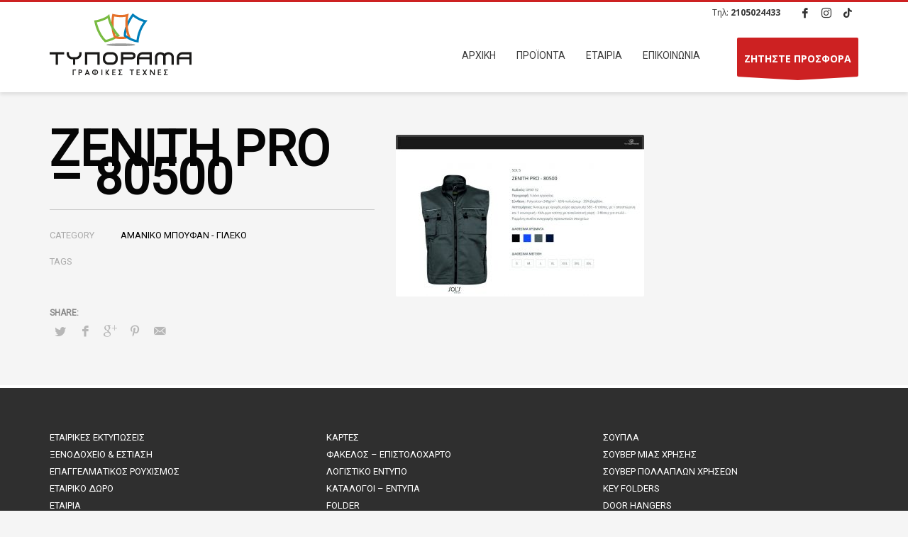

--- FILE ---
content_type: text/html; charset=UTF-8
request_url: https://www.tiporama.gr/portfolio/zenith-pro-80500/
body_size: 21589
content:
<!DOCTYPE html>
<html dir="ltr" lang="el" prefix="og: https://ogp.me/ns#">
<head>
<meta charset="UTF-8"/>
<meta name="twitter:widgets:csp" content="on"/>
<link rel="profile" href="https://gmpg.org/xfn/11" />
<link rel="pingback" href="https://www.tiporama.gr/xmlrpc.php"/>

<title>Zenith Pro – 80500 - Τυπόραμα</title>

		<!-- All in One SEO 4.9.3 - aioseo.com -->
	<meta name="robots" content="max-image-preview:large" />
	<meta name="google-site-verification" content="BhCKz8J0fD5CC-F6isJGrZ8PKzfwcX_MW0_hhVtzBo8" />
	<link rel="canonical" href="https://www.tiporama.gr/portfolio/zenith-pro-80500/" />
	<meta name="generator" content="All in One SEO (AIOSEO) 4.9.3" />
		<meta property="og:locale" content="el_GR" />
		<meta property="og:site_name" content="Τυπόραμα - Εκτυπώσεις Εταιρία Ξενοδοχείο Εστίαση" />
		<meta property="og:type" content="article" />
		<meta property="og:title" content="Zenith Pro – 80500 - Τυπόραμα" />
		<meta property="og:url" content="https://www.tiporama.gr/portfolio/zenith-pro-80500/" />
		<meta property="article:published_time" content="2023-03-21T15:05:21+00:00" />
		<meta property="article:modified_time" content="2023-03-21T15:05:21+00:00" />
		<meta name="twitter:card" content="summary_large_image" />
		<meta name="twitter:title" content="Zenith Pro – 80500 - Τυπόραμα" />
		<script type="application/ld+json" class="aioseo-schema">
			{"@context":"https:\/\/schema.org","@graph":[{"@type":"BreadcrumbList","@id":"https:\/\/www.tiporama.gr\/portfolio\/zenith-pro-80500\/#breadcrumblist","itemListElement":[{"@type":"ListItem","@id":"https:\/\/www.tiporama.gr#listItem","position":1,"name":"Home","item":"https:\/\/www.tiporama.gr","nextItem":{"@type":"ListItem","@id":"https:\/\/www.tiporama.gr\/portfolio\/#listItem","name":"Portfolios"}},{"@type":"ListItem","@id":"https:\/\/www.tiporama.gr\/portfolio\/#listItem","position":2,"name":"Portfolios","item":"https:\/\/www.tiporama.gr\/portfolio\/","nextItem":{"@type":"ListItem","@id":"https:\/\/www.tiporama.gr\/project_category\/epaggelmatikow-ejoplismos\/#listItem","name":"\u0395\u03a0\u0391\u0393\u0393\u0395\u039b\u039c\u0391\u03a4\u0399\u039a\u039f\u03a3 \u03a1\u039f\u03a5\u03a7\u0399\u03a3\u039c\u039f\u03a3"},"previousItem":{"@type":"ListItem","@id":"https:\/\/www.tiporama.gr#listItem","name":"Home"}},{"@type":"ListItem","@id":"https:\/\/www.tiporama.gr\/project_category\/epaggelmatikow-ejoplismos\/#listItem","position":3,"name":"\u0395\u03a0\u0391\u0393\u0393\u0395\u039b\u039c\u0391\u03a4\u0399\u039a\u039f\u03a3 \u03a1\u039f\u03a5\u03a7\u0399\u03a3\u039c\u039f\u03a3","item":"https:\/\/www.tiporama.gr\/project_category\/epaggelmatikow-ejoplismos\/","nextItem":{"@type":"ListItem","@id":"https:\/\/www.tiporama.gr\/project_category\/%ce%b3%ce%b9%ce%bb%ce%b5%ce%ba%ce%bf\/#listItem","name":"\u0391\u039c\u0391\u039d\u0399\u039a\u039f \u039c\u03a0\u039f\u03a5\u03a6\u0391\u039d - \u0393\u0399\u039b\u0395\u039a\u039f"},"previousItem":{"@type":"ListItem","@id":"https:\/\/www.tiporama.gr\/portfolio\/#listItem","name":"Portfolios"}},{"@type":"ListItem","@id":"https:\/\/www.tiporama.gr\/project_category\/%ce%b3%ce%b9%ce%bb%ce%b5%ce%ba%ce%bf\/#listItem","position":4,"name":"\u0391\u039c\u0391\u039d\u0399\u039a\u039f \u039c\u03a0\u039f\u03a5\u03a6\u0391\u039d - \u0393\u0399\u039b\u0395\u039a\u039f","item":"https:\/\/www.tiporama.gr\/project_category\/%ce%b3%ce%b9%ce%bb%ce%b5%ce%ba%ce%bf\/","nextItem":{"@type":"ListItem","@id":"https:\/\/www.tiporama.gr\/portfolio\/zenith-pro-80500\/#listItem","name":"Zenith Pro &#8211; 80500"},"previousItem":{"@type":"ListItem","@id":"https:\/\/www.tiporama.gr\/project_category\/epaggelmatikow-ejoplismos\/#listItem","name":"\u0395\u03a0\u0391\u0393\u0393\u0395\u039b\u039c\u0391\u03a4\u0399\u039a\u039f\u03a3 \u03a1\u039f\u03a5\u03a7\u0399\u03a3\u039c\u039f\u03a3"}},{"@type":"ListItem","@id":"https:\/\/www.tiporama.gr\/portfolio\/zenith-pro-80500\/#listItem","position":5,"name":"Zenith Pro &#8211; 80500","previousItem":{"@type":"ListItem","@id":"https:\/\/www.tiporama.gr\/project_category\/%ce%b3%ce%b9%ce%bb%ce%b5%ce%ba%ce%bf\/#listItem","name":"\u0391\u039c\u0391\u039d\u0399\u039a\u039f \u039c\u03a0\u039f\u03a5\u03a6\u0391\u039d - \u0393\u0399\u039b\u0395\u039a\u039f"}}]},{"@type":"Organization","@id":"https:\/\/www.tiporama.gr\/#organization","name":"\u03a4\u03c5\u03c0\u03cc\u03c1\u03b1\u03bc\u03b1","description":"\u0395\u03ba\u03c4\u03c5\u03c0\u03ce\u03c3\u03b5\u03b9\u03c2 \u0395\u03c4\u03b1\u03b9\u03c1\u03af\u03b1 \u039e\u03b5\u03bd\u03bf\u03b4\u03bf\u03c7\u03b5\u03af\u03bf \u0395\u03c3\u03c4\u03af\u03b1\u03c3\u03b7","url":"https:\/\/www.tiporama.gr\/"},{"@type":"WebPage","@id":"https:\/\/www.tiporama.gr\/portfolio\/zenith-pro-80500\/#webpage","url":"https:\/\/www.tiporama.gr\/portfolio\/zenith-pro-80500\/","name":"Zenith Pro \u2013 80500 - \u03a4\u03c5\u03c0\u03cc\u03c1\u03b1\u03bc\u03b1","inLanguage":"el","isPartOf":{"@id":"https:\/\/www.tiporama.gr\/#website"},"breadcrumb":{"@id":"https:\/\/www.tiporama.gr\/portfolio\/zenith-pro-80500\/#breadcrumblist"},"datePublished":"2023-03-21T15:05:21+00:00","dateModified":"2023-03-21T15:05:21+00:00"},{"@type":"WebSite","@id":"https:\/\/www.tiporama.gr\/#website","url":"https:\/\/www.tiporama.gr\/","name":"\u03a4\u03c5\u03c0\u03cc\u03c1\u03b1\u03bc\u03b1","description":"\u0395\u03ba\u03c4\u03c5\u03c0\u03ce\u03c3\u03b5\u03b9\u03c2 \u0395\u03c4\u03b1\u03b9\u03c1\u03af\u03b1 \u039e\u03b5\u03bd\u03bf\u03b4\u03bf\u03c7\u03b5\u03af\u03bf \u0395\u03c3\u03c4\u03af\u03b1\u03c3\u03b7","inLanguage":"el","publisher":{"@id":"https:\/\/www.tiporama.gr\/#organization"}}]}
		</script>
		<!-- All in One SEO -->

<script id="cookie-law-info-gcm-var-js">
var _ckyGcm = {"status":true,"default_settings":[{"analytics":"denied","advertisement":"denied","functional":"denied","necessary":"granted","ad_user_data":"denied","ad_personalization":"denied","regions":"All"}],"wait_for_update":2000,"url_passthrough":false,"ads_data_redaction":false}</script>
<script id="cookie-law-info-gcm-js" type="text/javascript" src="https://www.tiporama.gr/wp-content/plugins/cookie-law-info/lite/frontend/js/gcm.min.js"></script> <script id="cookieyes" type="text/javascript" src="https://cdn-cookieyes.com/client_data/59fb90214364c7765932a211/script.js"></script>
<!-- Google Tag Manager by PYS -->
    <script data-cfasync="false" data-pagespeed-no-defer>
	    window.dataLayerPYS = window.dataLayerPYS || [];
	</script>
<!-- End Google Tag Manager by PYS -->
<!-- Google Tag Manager by PYS -->
<script data-cfasync="false" data-pagespeed-no-defer>
	var pys_datalayer_name = "dataLayer";
	window.dataLayerPYS = window.dataLayerPYS || [];</script> 
<!-- End Google Tag Manager by PYS --><script type='application/javascript'  id='pys-version-script'>console.log('PixelYourSite Free version 11.2.0');</script>
<link rel='dns-prefetch' href='//fonts.googleapis.com' />
<link rel="alternate" type="application/rss+xml" title="Ροή RSS &raquo; Τυπόραμα" href="https://www.tiporama.gr/feed/" />
<link rel="alternate" title="oEmbed (JSON)" type="application/json+oembed" href="https://www.tiporama.gr/wp-json/oembed/1.0/embed?url=https%3A%2F%2Fwww.tiporama.gr%2Fportfolio%2Fzenith-pro-80500%2F" />
<link rel="alternate" title="oEmbed (XML)" type="text/xml+oembed" href="https://www.tiporama.gr/wp-json/oembed/1.0/embed?url=https%3A%2F%2Fwww.tiporama.gr%2Fportfolio%2Fzenith-pro-80500%2F&#038;format=xml" />
<style id='wp-img-auto-sizes-contain-inline-css' type='text/css'>
img:is([sizes=auto i],[sizes^="auto," i]){contain-intrinsic-size:3000px 1500px}
/*# sourceURL=wp-img-auto-sizes-contain-inline-css */
</style>
<link rel='stylesheet' id='zn_all_g_fonts-css' href='//fonts.googleapis.com/css?family=Montserrat%3Aregular%2C700%7COpen+Sans%3A300%2Cregular%2C600%2C700%2C800%7CRoboto&#038;subset=greek&#038;ver=6.9' type='text/css' media='all' />
<style id='wp-emoji-styles-inline-css' type='text/css'>

	img.wp-smiley, img.emoji {
		display: inline !important;
		border: none !important;
		box-shadow: none !important;
		height: 1em !important;
		width: 1em !important;
		margin: 0 0.07em !important;
		vertical-align: -0.1em !important;
		background: none !important;
		padding: 0 !important;
	}
/*# sourceURL=wp-emoji-styles-inline-css */
</style>
<style id='wp-block-library-inline-css' type='text/css'>
:root{--wp-block-synced-color:#7a00df;--wp-block-synced-color--rgb:122,0,223;--wp-bound-block-color:var(--wp-block-synced-color);--wp-editor-canvas-background:#ddd;--wp-admin-theme-color:#007cba;--wp-admin-theme-color--rgb:0,124,186;--wp-admin-theme-color-darker-10:#006ba1;--wp-admin-theme-color-darker-10--rgb:0,107,160.5;--wp-admin-theme-color-darker-20:#005a87;--wp-admin-theme-color-darker-20--rgb:0,90,135;--wp-admin-border-width-focus:2px}@media (min-resolution:192dpi){:root{--wp-admin-border-width-focus:1.5px}}.wp-element-button{cursor:pointer}:root .has-very-light-gray-background-color{background-color:#eee}:root .has-very-dark-gray-background-color{background-color:#313131}:root .has-very-light-gray-color{color:#eee}:root .has-very-dark-gray-color{color:#313131}:root .has-vivid-green-cyan-to-vivid-cyan-blue-gradient-background{background:linear-gradient(135deg,#00d084,#0693e3)}:root .has-purple-crush-gradient-background{background:linear-gradient(135deg,#34e2e4,#4721fb 50%,#ab1dfe)}:root .has-hazy-dawn-gradient-background{background:linear-gradient(135deg,#faaca8,#dad0ec)}:root .has-subdued-olive-gradient-background{background:linear-gradient(135deg,#fafae1,#67a671)}:root .has-atomic-cream-gradient-background{background:linear-gradient(135deg,#fdd79a,#004a59)}:root .has-nightshade-gradient-background{background:linear-gradient(135deg,#330968,#31cdcf)}:root .has-midnight-gradient-background{background:linear-gradient(135deg,#020381,#2874fc)}:root{--wp--preset--font-size--normal:16px;--wp--preset--font-size--huge:42px}.has-regular-font-size{font-size:1em}.has-larger-font-size{font-size:2.625em}.has-normal-font-size{font-size:var(--wp--preset--font-size--normal)}.has-huge-font-size{font-size:var(--wp--preset--font-size--huge)}.has-text-align-center{text-align:center}.has-text-align-left{text-align:left}.has-text-align-right{text-align:right}.has-fit-text{white-space:nowrap!important}#end-resizable-editor-section{display:none}.aligncenter{clear:both}.items-justified-left{justify-content:flex-start}.items-justified-center{justify-content:center}.items-justified-right{justify-content:flex-end}.items-justified-space-between{justify-content:space-between}.screen-reader-text{border:0;clip-path:inset(50%);height:1px;margin:-1px;overflow:hidden;padding:0;position:absolute;width:1px;word-wrap:normal!important}.screen-reader-text:focus{background-color:#ddd;clip-path:none;color:#444;display:block;font-size:1em;height:auto;left:5px;line-height:normal;padding:15px 23px 14px;text-decoration:none;top:5px;width:auto;z-index:100000}html :where(.has-border-color){border-style:solid}html :where([style*=border-top-color]){border-top-style:solid}html :where([style*=border-right-color]){border-right-style:solid}html :where([style*=border-bottom-color]){border-bottom-style:solid}html :where([style*=border-left-color]){border-left-style:solid}html :where([style*=border-width]){border-style:solid}html :where([style*=border-top-width]){border-top-style:solid}html :where([style*=border-right-width]){border-right-style:solid}html :where([style*=border-bottom-width]){border-bottom-style:solid}html :where([style*=border-left-width]){border-left-style:solid}html :where(img[class*=wp-image-]){height:auto;max-width:100%}:where(figure){margin:0 0 1em}html :where(.is-position-sticky){--wp-admin--admin-bar--position-offset:var(--wp-admin--admin-bar--height,0px)}@media screen and (max-width:600px){html :where(.is-position-sticky){--wp-admin--admin-bar--position-offset:0px}}

/*# sourceURL=wp-block-library-inline-css */
</style><link rel='stylesheet' id='wc-blocks-style-css' href='https://www.tiporama.gr/wp-content/plugins/woocommerce/assets/client/blocks/wc-blocks.css?ver=wc-9.6.2' type='text/css' media='all' />
<style id='global-styles-inline-css' type='text/css'>
:root{--wp--preset--aspect-ratio--square: 1;--wp--preset--aspect-ratio--4-3: 4/3;--wp--preset--aspect-ratio--3-4: 3/4;--wp--preset--aspect-ratio--3-2: 3/2;--wp--preset--aspect-ratio--2-3: 2/3;--wp--preset--aspect-ratio--16-9: 16/9;--wp--preset--aspect-ratio--9-16: 9/16;--wp--preset--color--black: #000000;--wp--preset--color--cyan-bluish-gray: #abb8c3;--wp--preset--color--white: #ffffff;--wp--preset--color--pale-pink: #f78da7;--wp--preset--color--vivid-red: #cf2e2e;--wp--preset--color--luminous-vivid-orange: #ff6900;--wp--preset--color--luminous-vivid-amber: #fcb900;--wp--preset--color--light-green-cyan: #7bdcb5;--wp--preset--color--vivid-green-cyan: #00d084;--wp--preset--color--pale-cyan-blue: #8ed1fc;--wp--preset--color--vivid-cyan-blue: #0693e3;--wp--preset--color--vivid-purple: #9b51e0;--wp--preset--gradient--vivid-cyan-blue-to-vivid-purple: linear-gradient(135deg,rgb(6,147,227) 0%,rgb(155,81,224) 100%);--wp--preset--gradient--light-green-cyan-to-vivid-green-cyan: linear-gradient(135deg,rgb(122,220,180) 0%,rgb(0,208,130) 100%);--wp--preset--gradient--luminous-vivid-amber-to-luminous-vivid-orange: linear-gradient(135deg,rgb(252,185,0) 0%,rgb(255,105,0) 100%);--wp--preset--gradient--luminous-vivid-orange-to-vivid-red: linear-gradient(135deg,rgb(255,105,0) 0%,rgb(207,46,46) 100%);--wp--preset--gradient--very-light-gray-to-cyan-bluish-gray: linear-gradient(135deg,rgb(238,238,238) 0%,rgb(169,184,195) 100%);--wp--preset--gradient--cool-to-warm-spectrum: linear-gradient(135deg,rgb(74,234,220) 0%,rgb(151,120,209) 20%,rgb(207,42,186) 40%,rgb(238,44,130) 60%,rgb(251,105,98) 80%,rgb(254,248,76) 100%);--wp--preset--gradient--blush-light-purple: linear-gradient(135deg,rgb(255,206,236) 0%,rgb(152,150,240) 100%);--wp--preset--gradient--blush-bordeaux: linear-gradient(135deg,rgb(254,205,165) 0%,rgb(254,45,45) 50%,rgb(107,0,62) 100%);--wp--preset--gradient--luminous-dusk: linear-gradient(135deg,rgb(255,203,112) 0%,rgb(199,81,192) 50%,rgb(65,88,208) 100%);--wp--preset--gradient--pale-ocean: linear-gradient(135deg,rgb(255,245,203) 0%,rgb(182,227,212) 50%,rgb(51,167,181) 100%);--wp--preset--gradient--electric-grass: linear-gradient(135deg,rgb(202,248,128) 0%,rgb(113,206,126) 100%);--wp--preset--gradient--midnight: linear-gradient(135deg,rgb(2,3,129) 0%,rgb(40,116,252) 100%);--wp--preset--font-size--small: 13px;--wp--preset--font-size--medium: 20px;--wp--preset--font-size--large: 36px;--wp--preset--font-size--x-large: 42px;--wp--preset--font-family--inter: "Inter", sans-serif;--wp--preset--font-family--cardo: Cardo;--wp--preset--spacing--20: 0.44rem;--wp--preset--spacing--30: 0.67rem;--wp--preset--spacing--40: 1rem;--wp--preset--spacing--50: 1.5rem;--wp--preset--spacing--60: 2.25rem;--wp--preset--spacing--70: 3.38rem;--wp--preset--spacing--80: 5.06rem;--wp--preset--shadow--natural: 6px 6px 9px rgba(0, 0, 0, 0.2);--wp--preset--shadow--deep: 12px 12px 50px rgba(0, 0, 0, 0.4);--wp--preset--shadow--sharp: 6px 6px 0px rgba(0, 0, 0, 0.2);--wp--preset--shadow--outlined: 6px 6px 0px -3px rgb(255, 255, 255), 6px 6px rgb(0, 0, 0);--wp--preset--shadow--crisp: 6px 6px 0px rgb(0, 0, 0);}:where(.is-layout-flex){gap: 0.5em;}:where(.is-layout-grid){gap: 0.5em;}body .is-layout-flex{display: flex;}.is-layout-flex{flex-wrap: wrap;align-items: center;}.is-layout-flex > :is(*, div){margin: 0;}body .is-layout-grid{display: grid;}.is-layout-grid > :is(*, div){margin: 0;}:where(.wp-block-columns.is-layout-flex){gap: 2em;}:where(.wp-block-columns.is-layout-grid){gap: 2em;}:where(.wp-block-post-template.is-layout-flex){gap: 1.25em;}:where(.wp-block-post-template.is-layout-grid){gap: 1.25em;}.has-black-color{color: var(--wp--preset--color--black) !important;}.has-cyan-bluish-gray-color{color: var(--wp--preset--color--cyan-bluish-gray) !important;}.has-white-color{color: var(--wp--preset--color--white) !important;}.has-pale-pink-color{color: var(--wp--preset--color--pale-pink) !important;}.has-vivid-red-color{color: var(--wp--preset--color--vivid-red) !important;}.has-luminous-vivid-orange-color{color: var(--wp--preset--color--luminous-vivid-orange) !important;}.has-luminous-vivid-amber-color{color: var(--wp--preset--color--luminous-vivid-amber) !important;}.has-light-green-cyan-color{color: var(--wp--preset--color--light-green-cyan) !important;}.has-vivid-green-cyan-color{color: var(--wp--preset--color--vivid-green-cyan) !important;}.has-pale-cyan-blue-color{color: var(--wp--preset--color--pale-cyan-blue) !important;}.has-vivid-cyan-blue-color{color: var(--wp--preset--color--vivid-cyan-blue) !important;}.has-vivid-purple-color{color: var(--wp--preset--color--vivid-purple) !important;}.has-black-background-color{background-color: var(--wp--preset--color--black) !important;}.has-cyan-bluish-gray-background-color{background-color: var(--wp--preset--color--cyan-bluish-gray) !important;}.has-white-background-color{background-color: var(--wp--preset--color--white) !important;}.has-pale-pink-background-color{background-color: var(--wp--preset--color--pale-pink) !important;}.has-vivid-red-background-color{background-color: var(--wp--preset--color--vivid-red) !important;}.has-luminous-vivid-orange-background-color{background-color: var(--wp--preset--color--luminous-vivid-orange) !important;}.has-luminous-vivid-amber-background-color{background-color: var(--wp--preset--color--luminous-vivid-amber) !important;}.has-light-green-cyan-background-color{background-color: var(--wp--preset--color--light-green-cyan) !important;}.has-vivid-green-cyan-background-color{background-color: var(--wp--preset--color--vivid-green-cyan) !important;}.has-pale-cyan-blue-background-color{background-color: var(--wp--preset--color--pale-cyan-blue) !important;}.has-vivid-cyan-blue-background-color{background-color: var(--wp--preset--color--vivid-cyan-blue) !important;}.has-vivid-purple-background-color{background-color: var(--wp--preset--color--vivid-purple) !important;}.has-black-border-color{border-color: var(--wp--preset--color--black) !important;}.has-cyan-bluish-gray-border-color{border-color: var(--wp--preset--color--cyan-bluish-gray) !important;}.has-white-border-color{border-color: var(--wp--preset--color--white) !important;}.has-pale-pink-border-color{border-color: var(--wp--preset--color--pale-pink) !important;}.has-vivid-red-border-color{border-color: var(--wp--preset--color--vivid-red) !important;}.has-luminous-vivid-orange-border-color{border-color: var(--wp--preset--color--luminous-vivid-orange) !important;}.has-luminous-vivid-amber-border-color{border-color: var(--wp--preset--color--luminous-vivid-amber) !important;}.has-light-green-cyan-border-color{border-color: var(--wp--preset--color--light-green-cyan) !important;}.has-vivid-green-cyan-border-color{border-color: var(--wp--preset--color--vivid-green-cyan) !important;}.has-pale-cyan-blue-border-color{border-color: var(--wp--preset--color--pale-cyan-blue) !important;}.has-vivid-cyan-blue-border-color{border-color: var(--wp--preset--color--vivid-cyan-blue) !important;}.has-vivid-purple-border-color{border-color: var(--wp--preset--color--vivid-purple) !important;}.has-vivid-cyan-blue-to-vivid-purple-gradient-background{background: var(--wp--preset--gradient--vivid-cyan-blue-to-vivid-purple) !important;}.has-light-green-cyan-to-vivid-green-cyan-gradient-background{background: var(--wp--preset--gradient--light-green-cyan-to-vivid-green-cyan) !important;}.has-luminous-vivid-amber-to-luminous-vivid-orange-gradient-background{background: var(--wp--preset--gradient--luminous-vivid-amber-to-luminous-vivid-orange) !important;}.has-luminous-vivid-orange-to-vivid-red-gradient-background{background: var(--wp--preset--gradient--luminous-vivid-orange-to-vivid-red) !important;}.has-very-light-gray-to-cyan-bluish-gray-gradient-background{background: var(--wp--preset--gradient--very-light-gray-to-cyan-bluish-gray) !important;}.has-cool-to-warm-spectrum-gradient-background{background: var(--wp--preset--gradient--cool-to-warm-spectrum) !important;}.has-blush-light-purple-gradient-background{background: var(--wp--preset--gradient--blush-light-purple) !important;}.has-blush-bordeaux-gradient-background{background: var(--wp--preset--gradient--blush-bordeaux) !important;}.has-luminous-dusk-gradient-background{background: var(--wp--preset--gradient--luminous-dusk) !important;}.has-pale-ocean-gradient-background{background: var(--wp--preset--gradient--pale-ocean) !important;}.has-electric-grass-gradient-background{background: var(--wp--preset--gradient--electric-grass) !important;}.has-midnight-gradient-background{background: var(--wp--preset--gradient--midnight) !important;}.has-small-font-size{font-size: var(--wp--preset--font-size--small) !important;}.has-medium-font-size{font-size: var(--wp--preset--font-size--medium) !important;}.has-large-font-size{font-size: var(--wp--preset--font-size--large) !important;}.has-x-large-font-size{font-size: var(--wp--preset--font-size--x-large) !important;}
/*# sourceURL=global-styles-inline-css */
</style>

<style id='classic-theme-styles-inline-css' type='text/css'>
/*! This file is auto-generated */
.wp-block-button__link{color:#fff;background-color:#32373c;border-radius:9999px;box-shadow:none;text-decoration:none;padding:calc(.667em + 2px) calc(1.333em + 2px);font-size:1.125em}.wp-block-file__button{background:#32373c;color:#fff;text-decoration:none}
/*# sourceURL=/wp-includes/css/classic-themes.min.css */
</style>
<link rel='stylesheet' id='contact-form-7-css' href='https://www.tiporama.gr/wp-content/plugins/contact-form-7/includes/css/styles.css?ver=6.1.4' type='text/css' media='all' />
<link rel='stylesheet' id='woocommerce-layout-css' href='https://www.tiporama.gr/wp-content/plugins/woocommerce/assets/css/woocommerce-layout.css?ver=9.6.2' type='text/css' media='all' />
<link rel='stylesheet' id='woocommerce-smallscreen-css' href='https://www.tiporama.gr/wp-content/plugins/woocommerce/assets/css/woocommerce-smallscreen.css?ver=9.6.2' type='text/css' media='only screen and (max-width: 767px)' />
<link rel='stylesheet' id='woocommerce-general-css' href='https://www.tiporama.gr/wp-content/plugins/woocommerce/assets/css/woocommerce.css?ver=9.6.2' type='text/css' media='all' />
<style id='woocommerce-inline-inline-css' type='text/css'>
.woocommerce form .form-row .required { visibility: visible; }
/*# sourceURL=woocommerce-inline-inline-css */
</style>
<link rel='stylesheet' id='plhg-main-css-css' href='https://www.tiporama.gr/wp-content/plugins/hogash-post-love/assets/frontend/css/plhg-styles.css?ver=1.0.0' type='text/css' media='all' />
<link rel='stylesheet' id='ywctm-frontend-css' href='https://www.tiporama.gr/wp-content/plugins/yith-woocommerce-catalog-mode/assets/css/frontend.min.css?ver=2.42.0' type='text/css' media='all' />
<style id='ywctm-frontend-inline-css' type='text/css'>
form.cart button.single_add_to_cart_button, .ppc-button-wrapper, .wc-ppcp-paylater-msg__container, form.cart .quantity, .widget.woocommerce.widget_shopping_cart{display: none !important}
/*# sourceURL=ywctm-frontend-inline-css */
</style>
<link rel='stylesheet' id='brands-styles-css' href='https://www.tiporama.gr/wp-content/plugins/woocommerce/assets/css/brands.css?ver=9.6.2' type='text/css' media='all' />
<link rel='stylesheet' id='kallyas-styles-css' href='https://www.tiporama.gr/wp-content/themes/kallyas/style.css?ver=4.19.6' type='text/css' media='all' />
<link rel='stylesheet' id='th-bootstrap-styles-css' href='https://www.tiporama.gr/wp-content/themes/kallyas/css/bootstrap.min.css?ver=4.19.6' type='text/css' media='all' />
<link rel='stylesheet' id='th-theme-template-styles-css' href='https://www.tiporama.gr/wp-content/themes/kallyas/css/template.min.css?ver=4.19.6' type='text/css' media='all' />
<link rel='stylesheet' id='woocommerce-overrides-css' href='https://www.tiporama.gr/wp-content/themes/kallyas/css/plugins/kl-woocommerce.css?ver=4.19.6' type='text/css' media='all' />
<link rel='stylesheet' id='dflip-style-css' href='https://www.tiporama.gr/wp-content/plugins/3d-flipbook-dflip-lite/assets/css/dflip.min.css?ver=2.4.20' type='text/css' media='all' />
<link rel='stylesheet' id='zion-frontend-css' href='https://www.tiporama.gr/wp-content/themes/kallyas/framework/zion-builder/assets/css/znb_frontend.css?ver=1.2.1' type='text/css' media='all' />
<link rel='stylesheet' id='4009-layout.css-css' href='https://www.tiporama.gr/wp-content/uploads/zion-builder/cache/4009-layout.css?ver=a9ecbc66f97e89c6d36a1afec12bd9a6' type='text/css' media='all' />
<link rel='stylesheet' id='th-theme-print-stylesheet-css' href='https://www.tiporama.gr/wp-content/themes/kallyas/css/print.css?ver=4.19.6' type='text/css' media='print' />
<link rel='stylesheet' id='th-theme-options-styles-css' href='//www.tiporama.gr/wp-content/uploads/zn_dynamic.css?ver=1747297087' type='text/css' media='all' />
<script type="text/javascript" src="https://www.tiporama.gr/wp-includes/js/jquery/jquery.min.js?ver=3.7.1" id="jquery-core-js"></script>
<script type="text/javascript" src="https://www.tiporama.gr/wp-includes/js/jquery/jquery-migrate.min.js?ver=3.4.1" id="jquery-migrate-js"></script>
<script type="text/javascript" src="https://www.tiporama.gr/wp-content/plugins/woocommerce/assets/js/jquery-blockui/jquery.blockUI.min.js?ver=2.7.0-wc.9.6.2" id="jquery-blockui-js" defer="defer" data-wp-strategy="defer"></script>
<script type="text/javascript" id="wc-add-to-cart-js-extra">
/* <![CDATA[ */
var wc_add_to_cart_params = {"ajax_url":"/wp-admin/admin-ajax.php","wc_ajax_url":"/?wc-ajax=%%endpoint%%","i18n_view_cart":"\u039a\u03b1\u03bb\u03ac\u03b8\u03b9","cart_url":"https://www.tiporama.gr/cart-2/","is_cart":"","cart_redirect_after_add":"no"};
//# sourceURL=wc-add-to-cart-js-extra
/* ]]> */
</script>
<script type="text/javascript" src="https://www.tiporama.gr/wp-content/plugins/woocommerce/assets/js/frontend/add-to-cart.min.js?ver=9.6.2" id="wc-add-to-cart-js" defer="defer" data-wp-strategy="defer"></script>
<script type="text/javascript" src="https://www.tiporama.gr/wp-content/plugins/woocommerce/assets/js/js-cookie/js.cookie.min.js?ver=2.1.4-wc.9.6.2" id="js-cookie-js" defer="defer" data-wp-strategy="defer"></script>
<script type="text/javascript" id="woocommerce-js-extra">
/* <![CDATA[ */
var woocommerce_params = {"ajax_url":"/wp-admin/admin-ajax.php","wc_ajax_url":"/?wc-ajax=%%endpoint%%"};
//# sourceURL=woocommerce-js-extra
/* ]]> */
</script>
<script type="text/javascript" src="https://www.tiporama.gr/wp-content/plugins/woocommerce/assets/js/frontend/woocommerce.min.js?ver=9.6.2" id="woocommerce-js" defer="defer" data-wp-strategy="defer"></script>
<script type="text/javascript" id="plhg-main-script-js-extra">
/* <![CDATA[ */
var plhg_script_vars = {"ajaxurl":"https://www.tiporama.gr/wp-admin/admin-ajax.php","nonce":"53f21639f8","error_message":"Sorry, there was a problem processing your request."};
//# sourceURL=plhg-main-script-js-extra
/* ]]> */
</script>
<script type="text/javascript" src="https://www.tiporama.gr/wp-content/plugins/hogash-post-love/assets/frontend/js/script.js?ver=1.0.0" id="plhg-main-script-js"></script>
<script type="text/javascript" src="https://www.tiporama.gr/wp-content/plugins/pixelyoursite/dist/scripts/jquery.bind-first-0.2.3.min.js?ver=0.2.3" id="jquery-bind-first-js"></script>
<script type="text/javascript" src="https://www.tiporama.gr/wp-content/plugins/pixelyoursite/dist/scripts/js.cookie-2.1.3.min.js?ver=2.1.3" id="js-cookie-pys-js"></script>
<script type="text/javascript" src="https://www.tiporama.gr/wp-content/plugins/pixelyoursite/dist/scripts/tld.min.js?ver=2.3.1" id="js-tld-js"></script>
<script type="text/javascript" id="pys-js-extra">
/* <![CDATA[ */
var pysOptions = {"staticEvents":[],"dynamicEvents":{"automatic_event_form":{"ga":{"delay":0,"type":"dyn","name":"Form","trackingIds":["G-FXT6F192H0"],"eventID":"9caf2d7d-0d70-493c-aaf3-4ece5d8fbbf4","params":{"page_title":"Zenith Pro - 80500","post_type":"portfolio","post_id":4009,"plugin":"PixelYourSite","user_role":"guest","event_url":"www.tiporama.gr/portfolio/zenith-pro-80500/"},"e_id":"automatic_event_form","ids":[],"hasTimeWindow":false,"timeWindow":0,"pixelIds":[],"woo_order":"","edd_order":""},"gtm":{"delay":0,"type":"dyn","name":"Form","trackingIds":["GTM-M8LNX5B5"],"eventID":"9caf2d7d-0d70-493c-aaf3-4ece5d8fbbf4","params":{"triggerType":{"type":"automated"},"page_title":"Zenith Pro - 80500","post_type":"portfolio","post_id":4009,"plugin":"PixelYourSite","user_role":"guest","event_url":"www.tiporama.gr/portfolio/zenith-pro-80500/"},"e_id":"automatic_event_form","ids":[],"hasTimeWindow":false,"timeWindow":0,"pixelIds":[],"woo_order":"","edd_order":""}},"automatic_event_download":{"ga":{"delay":0,"type":"dyn","name":"Download","extensions":["","doc","exe","js","pdf","ppt","tgz","zip","xls"],"trackingIds":["G-FXT6F192H0"],"eventID":"0250e2f6-217e-489b-a387-ab1c9a0c1eb1","params":{"page_title":"Zenith Pro - 80500","post_type":"portfolio","post_id":4009,"plugin":"PixelYourSite","user_role":"guest","event_url":"www.tiporama.gr/portfolio/zenith-pro-80500/"},"e_id":"automatic_event_download","ids":[],"hasTimeWindow":false,"timeWindow":0,"pixelIds":[],"woo_order":"","edd_order":""},"gtm":{"delay":0,"type":"dyn","name":"Download","extensions":["","doc","exe","js","pdf","ppt","tgz","zip","xls"],"trackingIds":["GTM-M8LNX5B5"],"eventID":"0250e2f6-217e-489b-a387-ab1c9a0c1eb1","params":{"triggerType":{"type":"automated"},"page_title":"Zenith Pro - 80500","post_type":"portfolio","post_id":4009,"plugin":"PixelYourSite","user_role":"guest","event_url":"www.tiporama.gr/portfolio/zenith-pro-80500/"},"e_id":"automatic_event_download","ids":[],"hasTimeWindow":false,"timeWindow":0,"pixelIds":[],"woo_order":"","edd_order":""}},"automatic_event_comment":{"ga":{"delay":0,"type":"dyn","name":"Comment","trackingIds":["G-FXT6F192H0"],"eventID":"4d0603c7-0cc7-43b4-9f34-f25a761234d9","params":{"page_title":"Zenith Pro - 80500","post_type":"portfolio","post_id":4009,"plugin":"PixelYourSite","user_role":"guest","event_url":"www.tiporama.gr/portfolio/zenith-pro-80500/"},"e_id":"automatic_event_comment","ids":[],"hasTimeWindow":false,"timeWindow":0,"pixelIds":[],"woo_order":"","edd_order":""},"gtm":{"delay":0,"type":"dyn","name":"Comment","trackingIds":["GTM-M8LNX5B5"],"eventID":"4d0603c7-0cc7-43b4-9f34-f25a761234d9","params":{"triggerType":{"type":"automated"},"page_title":"Zenith Pro - 80500","post_type":"portfolio","post_id":4009,"plugin":"PixelYourSite","user_role":"guest","event_url":"www.tiporama.gr/portfolio/zenith-pro-80500/"},"e_id":"automatic_event_comment","ids":[],"hasTimeWindow":false,"timeWindow":0,"pixelIds":[],"woo_order":"","edd_order":""}},"automatic_event_scroll":{"ga":{"delay":0,"type":"dyn","name":"PageScroll","scroll_percent":30,"trackingIds":["G-FXT6F192H0"],"eventID":"073dccb4-1647-43cf-a3cf-1fe351b1d61e","params":{"page_title":"Zenith Pro - 80500","post_type":"portfolio","post_id":4009,"plugin":"PixelYourSite","user_role":"guest","event_url":"www.tiporama.gr/portfolio/zenith-pro-80500/"},"e_id":"automatic_event_scroll","ids":[],"hasTimeWindow":false,"timeWindow":0,"pixelIds":[],"woo_order":"","edd_order":""},"gtm":{"delay":0,"type":"dyn","name":"PageScroll","scroll_percent":30,"trackingIds":["GTM-M8LNX5B5"],"eventID":"073dccb4-1647-43cf-a3cf-1fe351b1d61e","params":{"triggerType":{"type":"automated"},"page_title":"Zenith Pro - 80500","post_type":"portfolio","post_id":4009,"plugin":"PixelYourSite","user_role":"guest","event_url":"www.tiporama.gr/portfolio/zenith-pro-80500/"},"e_id":"automatic_event_scroll","ids":[],"hasTimeWindow":false,"timeWindow":0,"pixelIds":[],"woo_order":"","edd_order":""}},"automatic_event_time_on_page":{"ga":{"delay":0,"type":"dyn","name":"TimeOnPage","time_on_page":30,"trackingIds":["G-FXT6F192H0"],"eventID":"32e58a29-f491-4024-aed1-33106d46d90d","params":{"page_title":"Zenith Pro - 80500","post_type":"portfolio","post_id":4009,"plugin":"PixelYourSite","user_role":"guest","event_url":"www.tiporama.gr/portfolio/zenith-pro-80500/"},"e_id":"automatic_event_time_on_page","ids":[],"hasTimeWindow":false,"timeWindow":0,"pixelIds":[],"woo_order":"","edd_order":""},"gtm":{"delay":0,"type":"dyn","name":"TimeOnPage","time_on_page":30,"trackingIds":["GTM-M8LNX5B5"],"eventID":"32e58a29-f491-4024-aed1-33106d46d90d","params":{"triggerType":{"type":"automated"},"page_title":"Zenith Pro - 80500","post_type":"portfolio","post_id":4009,"plugin":"PixelYourSite","user_role":"guest","event_url":"www.tiporama.gr/portfolio/zenith-pro-80500/"},"e_id":"automatic_event_time_on_page","ids":[],"hasTimeWindow":false,"timeWindow":0,"pixelIds":[],"woo_order":"","edd_order":""}}},"triggerEvents":[],"triggerEventTypes":[],"ga":{"trackingIds":["G-FXT6F192H0"],"commentEventEnabled":true,"downloadEnabled":true,"formEventEnabled":true,"crossDomainEnabled":false,"crossDomainAcceptIncoming":false,"crossDomainDomains":[],"isDebugEnabled":[],"serverContainerUrls":{"G-FXT6F192H0":{"enable_server_container":"","server_container_url":"","transport_url":""}},"additionalConfig":{"G-FXT6F192H0":{"first_party_collection":true}},"disableAdvertisingFeatures":false,"disableAdvertisingPersonalization":false,"wooVariableAsSimple":true,"custom_page_view_event":false},"gtm":{"trackingIds":["GTM-M8LNX5B5"],"gtm_dataLayer_name":"dataLayer","gtm_container_domain":"www.googletagmanager.com","gtm_container_identifier":"gtm","gtm_auth":"","gtm_preview":"","gtm_just_data_layer":false,"check_list":"disabled","check_list_contain":[],"wooVariableAsSimple":false},"debug":"","siteUrl":"https://www.tiporama.gr","ajaxUrl":"https://www.tiporama.gr/wp-admin/admin-ajax.php","ajax_event":"5f33a4fafe","enable_remove_download_url_param":"1","cookie_duration":"7","last_visit_duration":"60","enable_success_send_form":"","ajaxForServerEvent":"1","ajaxForServerStaticEvent":"1","useSendBeacon":"1","send_external_id":"1","external_id_expire":"180","track_cookie_for_subdomains":"1","google_consent_mode":"1","gdpr":{"ajax_enabled":true,"all_disabled_by_api":false,"facebook_disabled_by_api":false,"analytics_disabled_by_api":false,"google_ads_disabled_by_api":false,"pinterest_disabled_by_api":false,"bing_disabled_by_api":false,"reddit_disabled_by_api":false,"externalID_disabled_by_api":false,"facebook_prior_consent_enabled":true,"analytics_prior_consent_enabled":true,"google_ads_prior_consent_enabled":null,"pinterest_prior_consent_enabled":true,"bing_prior_consent_enabled":true,"cookiebot_integration_enabled":false,"cookiebot_facebook_consent_category":"marketing","cookiebot_analytics_consent_category":"statistics","cookiebot_tiktok_consent_category":"marketing","cookiebot_google_ads_consent_category":"marketing","cookiebot_pinterest_consent_category":"marketing","cookiebot_bing_consent_category":"marketing","consent_magic_integration_enabled":false,"real_cookie_banner_integration_enabled":false,"cookie_notice_integration_enabled":false,"cookie_law_info_integration_enabled":true,"analytics_storage":{"enabled":true,"value":"granted","filter":false},"ad_storage":{"enabled":true,"value":"granted","filter":false},"ad_user_data":{"enabled":true,"value":"granted","filter":false},"ad_personalization":{"enabled":true,"value":"granted","filter":false}},"cookie":{"disabled_all_cookie":false,"disabled_start_session_cookie":false,"disabled_advanced_form_data_cookie":false,"disabled_landing_page_cookie":false,"disabled_first_visit_cookie":false,"disabled_trafficsource_cookie":false,"disabled_utmTerms_cookie":false,"disabled_utmId_cookie":false},"tracking_analytics":{"TrafficSource":"direct","TrafficLanding":"undefined","TrafficUtms":[],"TrafficUtmsId":[]},"GATags":{"ga_datalayer_type":"default","ga_datalayer_name":"dataLayerPYS"},"woo":{"enabled":true,"enabled_save_data_to_orders":true,"addToCartOnButtonEnabled":true,"addToCartOnButtonValueEnabled":true,"addToCartOnButtonValueOption":"price","singleProductId":null,"removeFromCartSelector":"form.woocommerce-cart-form .remove","addToCartCatchMethod":"add_cart_hook","is_order_received_page":false,"containOrderId":false},"edd":{"enabled":false},"cache_bypass":"1770083637"};
//# sourceURL=pys-js-extra
/* ]]> */
</script>
<script type="text/javascript" src="https://www.tiporama.gr/wp-content/plugins/pixelyoursite/dist/scripts/public.js?ver=11.2.0" id="pys-js"></script>
<link rel="https://api.w.org/" href="https://www.tiporama.gr/wp-json/" /><link rel="EditURI" type="application/rsd+xml" title="RSD" href="https://www.tiporama.gr/xmlrpc.php?rsd" />
<meta name="generator" content="WordPress 6.9" />
<meta name="generator" content="WooCommerce 9.6.2" />
<link rel='shortlink' href='https://www.tiporama.gr/?p=4009' />
<!-- start Simple Custom CSS and JS -->
<script type="text/javascript">
 
setInterval(function() {

var divs = document.querySelectorAll('body > div')
for (var d of divs) {
 if(d.style.cssText == "display: block !important; clear: both !important;") {
    d.style.display = "none";
 }
}
}, 1000)

</script>
<!-- end Simple Custom CSS and JS -->
<!-- HFCM by 99 Robots - Snippet # 1: google global tag -->
<!-- Google tag (gtag.js) -->
<script async src="https://www.googletagmanager.com/gtag/js?id=AW-472039563&l=dataLayerPYS"></script>
<script>
  window.dataLayerPYS = window.dataLayerPYS || [];
  function gtag(){dataLayerPYS.push(arguments);}
  gtag('js', new Date());

  gtag('config', 'AW-472039563');
</script>

<!-- /end HFCM by 99 Robots -->
		<meta name="theme-color"
			  content="#cd2122">
				<meta name="viewport" content="width=device-width, initial-scale=1, maximum-scale=1"/>
		
		<!--[if lte IE 8]>
		<script type="text/javascript">
			var $buoop = {
				vs: {i: 10, f: 25, o: 12.1, s: 7, n: 9}
			};

			$buoop.ol = window.onload;

			window.onload = function () {
				try {
					if ($buoop.ol) {
						$buoop.ol()
					}
				}
				catch (e) {
				}

				var e = document.createElement("script");
				e.setAttribute("type", "text/javascript");
				e.setAttribute("src", "https://browser-update.org/update.js");
				document.body.appendChild(e);
			};
		</script>
		<![endif]-->

		<!-- for IE6-8 support of HTML5 elements -->
		<!--[if lt IE 9]>
		<script src="//html5shim.googlecode.com/svn/trunk/html5.js"></script>
		<![endif]-->
		
	<!-- Fallback for animating in viewport -->
	<noscript>
		<style type="text/css" media="screen">
			.zn-animateInViewport {visibility: visible;}
		</style>
	</noscript>
		<noscript><style>.woocommerce-product-gallery{ opacity: 1 !important; }</style></noscript>
	<script id='nitro-telemetry-meta' nitro-exclude>window.NPTelemetryMetadata={missReason: (!window.NITROPACK_STATE ? 'cache not found' : 'hit'),pageType: 'portfolio',isEligibleForOptimization: true,}</script><script id='nitro-generic' nitro-exclude>(()=>{window.NitroPack=window.NitroPack||{coreVersion:"na",isCounted:!1};let e=document.createElement("script");if(e.src="https://nitroscripts.com/HjtWYvBpUXkpPGNMhhxsYmPgMrHRoMIH",e.async=!0,e.id="nitro-script",document.head.appendChild(e),!window.NitroPack.isCounted){window.NitroPack.isCounted=!0;let t=()=>{navigator.sendBeacon("https://to.getnitropack.com/p",JSON.stringify({siteId:"HjtWYvBpUXkpPGNMhhxsYmPgMrHRoMIH",url:window.location.href,isOptimized:!!window.IS_NITROPACK,coreVersion:"na",missReason:window.NPTelemetryMetadata?.missReason||"",pageType:window.NPTelemetryMetadata?.pageType||"",isEligibleForOptimization:!!window.NPTelemetryMetadata?.isEligibleForOptimization}))};(()=>{let e=()=>new Promise(e=>{"complete"===document.readyState?e():window.addEventListener("load",e)}),i=()=>new Promise(e=>{document.prerendering?document.addEventListener("prerenderingchange",e,{once:!0}):e()}),a=async()=>{await i(),await e(),t()};a()})(),window.addEventListener("pageshow",e=>{if(e.persisted){let i=document.prerendering||self.performance?.getEntriesByType?.("navigation")[0]?.activationStart>0;"visible"!==document.visibilityState||i||t()}})}})();</script><meta name="generator" content="Powered by Slider Revolution 6.6.20 - responsive, Mobile-Friendly Slider Plugin for WordPress with comfortable drag and drop interface." />
<style class='wp-fonts-local' type='text/css'>
@font-face{font-family:Inter;font-style:normal;font-weight:300 900;font-display:fallback;src:url('https://www.tiporama.gr/wp-content/plugins/woocommerce/assets/fonts/Inter-VariableFont_slnt,wght.woff2') format('woff2');font-stretch:normal;}
@font-face{font-family:Cardo;font-style:normal;font-weight:400;font-display:fallback;src:url('https://www.tiporama.gr/wp-content/plugins/woocommerce/assets/fonts/cardo_normal_400.woff2') format('woff2');}
</style>
<link rel="icon" href="https://www.tiporama.gr/wp-content/uploads/2021/04/cropped-fav-32x32.png" sizes="32x32" />
<link rel="icon" href="https://www.tiporama.gr/wp-content/uploads/2021/04/cropped-fav-192x192.png" sizes="192x192" />
<link rel="apple-touch-icon" href="https://www.tiporama.gr/wp-content/uploads/2021/04/cropped-fav-180x180.png" />
<meta name="msapplication-TileImage" content="https://www.tiporama.gr/wp-content/uploads/2021/04/cropped-fav-270x270.png" />
<script>function setREVStartSize(e){
			//window.requestAnimationFrame(function() {
				window.RSIW = window.RSIW===undefined ? window.innerWidth : window.RSIW;
				window.RSIH = window.RSIH===undefined ? window.innerHeight : window.RSIH;
				try {
					var pw = document.getElementById(e.c).parentNode.offsetWidth,
						newh;
					pw = pw===0 || isNaN(pw) || (e.l=="fullwidth" || e.layout=="fullwidth") ? window.RSIW : pw;
					e.tabw = e.tabw===undefined ? 0 : parseInt(e.tabw);
					e.thumbw = e.thumbw===undefined ? 0 : parseInt(e.thumbw);
					e.tabh = e.tabh===undefined ? 0 : parseInt(e.tabh);
					e.thumbh = e.thumbh===undefined ? 0 : parseInt(e.thumbh);
					e.tabhide = e.tabhide===undefined ? 0 : parseInt(e.tabhide);
					e.thumbhide = e.thumbhide===undefined ? 0 : parseInt(e.thumbhide);
					e.mh = e.mh===undefined || e.mh=="" || e.mh==="auto" ? 0 : parseInt(e.mh,0);
					if(e.layout==="fullscreen" || e.l==="fullscreen")
						newh = Math.max(e.mh,window.RSIH);
					else{
						e.gw = Array.isArray(e.gw) ? e.gw : [e.gw];
						for (var i in e.rl) if (e.gw[i]===undefined || e.gw[i]===0) e.gw[i] = e.gw[i-1];
						e.gh = e.el===undefined || e.el==="" || (Array.isArray(e.el) && e.el.length==0)? e.gh : e.el;
						e.gh = Array.isArray(e.gh) ? e.gh : [e.gh];
						for (var i in e.rl) if (e.gh[i]===undefined || e.gh[i]===0) e.gh[i] = e.gh[i-1];
											
						var nl = new Array(e.rl.length),
							ix = 0,
							sl;
						e.tabw = e.tabhide>=pw ? 0 : e.tabw;
						e.thumbw = e.thumbhide>=pw ? 0 : e.thumbw;
						e.tabh = e.tabhide>=pw ? 0 : e.tabh;
						e.thumbh = e.thumbhide>=pw ? 0 : e.thumbh;
						for (var i in e.rl) nl[i] = e.rl[i]<window.RSIW ? 0 : e.rl[i];
						sl = nl[0];
						for (var i in nl) if (sl>nl[i] && nl[i]>0) { sl = nl[i]; ix=i;}
						var m = pw>(e.gw[ix]+e.tabw+e.thumbw) ? 1 : (pw-(e.tabw+e.thumbw)) / (e.gw[ix]);
						newh =  (e.gh[ix] * m) + (e.tabh + e.thumbh);
					}
					var el = document.getElementById(e.c);
					if (el!==null && el) el.style.height = newh+"px";
					el = document.getElementById(e.c+"_wrapper");
					if (el!==null && el) {
						el.style.height = newh+"px";
						el.style.display = "block";
					}
				} catch(e){
					console.log("Failure at Presize of Slider:" + e)
				}
			//});
		  };</script>
		<style type="text/css" id="wp-custom-css">
			.kl-ptf-catlist-img {
    width: 100%;
    height: 250px;
	object-fit: cover;
}
.vr-tabs-kl-style-1 .vr-tabs-nav-link {
    line-height: 22px;
    padding: 10px 20px 10px 0;
    margin-right: -1px;
    font-weight: 400;
    color: #8f8f8f;
    font-size: 18px;
}
.portfolio-entry.kl-ptf-catlist-details {
    display: none;
}
.m_title.m_title_ext.text-custom.ff-alternative.spp-title.spp-el-title {
  display: none;
}
.woocommerce div.product .product_title {
  font-size: 50px;
}
.znew.zn_badge_new.kl-font-alt {
  display: none;
}
.main-nav ul ul.sub-menu .menu-item a {
  min-width: 320px;
  border-bottom-width: 1px;
  border-bottom-style: solid;
  border-bottom-color: rgba(0,0,0,.03);
  padding: 5px 5px;
}		</style>
		<link rel='stylesheet' id='rs-plugin-settings-css' href='https://www.tiporama.gr/wp-content/plugins/revslider/public/assets/css/rs6.css?ver=6.6.20' type='text/css' media='all' />
<style id='rs-plugin-settings-inline-css' type='text/css'>
#rs-demo-id {}
/*# sourceURL=rs-plugin-settings-inline-css */
</style>
</head>

<body  class="wp-singular portfolio-template-default single single-portfolio postid-4009 wp-theme-kallyas theme-kallyas woocommerce-no-js res1170 kl-skin--light" itemscope="itemscope" itemtype="https://schema.org/WebPage" >


<div class="login_register_stuff"></div><!-- end login register stuff -->		<div id="fb-root"></div>
		<script>(function (d, s, id) {
			var js, fjs = d.getElementsByTagName(s)[0];
			if (d.getElementById(id)) {return;}
			js = d.createElement(s); js.id = id;
			js.src = "https://connect.facebook.net/en_US/sdk.js#xfbml=1&version=v3.0";
			fjs.parentNode.insertBefore(js, fjs);
		}(document, 'script', 'facebook-jssdk'));</script>
		

<div id="page_wrapper">

<header id="header" class="site-header  style6 cta_button   header--fixed   sticky-resize headerstyle--default site-header--relative nav-th--light siteheader-classic siteheader-classic-normal sheader-sh--dark"  >
		<div class="site-header-wrapper sticky-top-area">

		<div class="kl-top-header site-header-main-wrapper clearfix   sh--dark">

			<div class="container siteheader-container header--oldstyles">

				<div class="fxb-row fxb-row-col-sm">

										<div class='fxb-col fxb fxb-center-x fxb-center-y fxb-basis-auto fxb-grow-0'>
								<div id="logo-container" class="logo-container   logosize--yes zn-original-logo">
			<!-- Logo -->
			<h3 class='site-logo logo ' id='logo'><a href='https://www.tiporama.gr/' class='site-logo-anch'><img class="logo-img site-logo-img" src="https://www.tiporama.gr/wp-content/uploads/2021/04/logo200-1.png"  alt="Τυπόραμα" title="Εκτυπώσεις Εταιρία Ξενοδοχείο Εστίαση" data-mobile-logo="https://www.tiporama.gr/wp-content/uploads/2021/04/logo200-1.png" /></a></h3>			<!-- InfoCard -->
					</div>

							</div>
					
					<div class='fxb-col fxb-basis-auto'>

						

	<div class="separator site-header-separator visible-xs"></div>
	<div class="fxb-row site-header-row site-header-top ">

		<div class='fxb-col fxb fxb-start-x fxb-center-y fxb-basis-auto site-header-col-left site-header-top-left'>
								</div>

		<div class='fxb-col fxb fxb-end-x fxb-center-y fxb-basis-auto site-header-col-right site-header-top-right'>
						<div class="sh-component kl-header-toptext kl-font-alt">Τηλ: <a href="tel:2105024433" class="fw-bold">2105024433</a></div><ul class="sh-component social-icons sc--clean topnav navRight topnav-no-hdnav"><li class="topnav-li social-icons-li"><a href="https://www.facebook.com/Τυπόραμα-167629823585342" data-zniconfam="kl-social-icons" data-zn_icon="" target="_self" class="topnav-item social-icons-item scheader-icon-" title="Facebook"></a></li><li class="topnav-li social-icons-li"><a href="https://www.instagram.com/tiporama/" data-zniconfam="kl-social-icons" data-zn_icon="" target="_self" class="topnav-item social-icons-item scheader-icon-" title="Instagram"></a></li><li class="topnav-li social-icons-li"><a href="https://www.tiktok.com/@tiporama2" data-zniconfam="power" data-zn_icon="" target="_blank" class="topnav-item social-icons-item scheader-icon-" title="TikTok"></a></li></ul>		</div>

	</div><!-- /.site-header-top -->

	<div class="separator site-header-separator visible-xs"></div>


<div class="fxb-row site-header-row site-header-main ">

	<div class='fxb-col fxb fxb-start-x fxb-center-y fxb-basis-auto site-header-col-left site-header-main-left'>
			</div>

	<div class='fxb-col fxb fxb-center-x fxb-center-y fxb-basis-auto site-header-col-center site-header-main-center'>
			</div>

	<div class='fxb-col fxb fxb-end-x fxb-center-y fxb-basis-auto site-header-col-right site-header-main-right'>

		<div class='fxb-col fxb fxb-end-x fxb-center-y fxb-basis-auto site-header-main-right-top'>
								<div class="sh-component main-menu-wrapper" role="navigation" itemscope="itemscope" itemtype="https://schema.org/SiteNavigationElement" >

					<div class="zn-res-menuwrapper">
			<a href="#" class="zn-res-trigger zn-menuBurger zn-menuBurger--3--s zn-menuBurger--anim1 " id="zn-res-trigger">
				<span></span>
				<span></span>
				<span></span>
			</a>
		</div><!-- end responsive menu -->
		<div id="main-menu" class="main-nav mainnav--sidepanel mainnav--active-bg mainnav--pointer-dash nav-mm--light zn_mega_wrapper "><ul id="menu-typorama-menu" class="main-menu main-menu-nav zn_mega_menu "><li id="menu-item-3476" class="main-menu-item menu-item menu-item-type-custom menu-item-object-custom menu-item-home menu-item-3476  main-menu-item-top  menu-item-even menu-item-depth-0"><a href="https://www.tiporama.gr" class=" main-menu-link main-menu-link-top"><span>ΑΡΧΙΚΗ</span></a></li>
<li id="menu-item-3481" class="main-menu-item menu-item menu-item-type-custom menu-item-object-custom menu-item-has-children menu-item-3481  main-menu-item-top  menu-item-even menu-item-depth-0"><a href="#" class=" main-menu-link main-menu-link-top"><span>ΠΡΟΪΟΝΤΑ</span></a>
<ul class="sub-menu clearfix">
	<li id="menu-item-3478" class="main-menu-item menu-item menu-item-type-post_type menu-item-object-page menu-item-has-children menu-item-3478  main-menu-item-sub  menu-item-odd menu-item-depth-1"><a href="https://www.tiporama.gr/etairikes-ektiposeis/" class=" main-menu-link main-menu-link-sub"><span>ΕΤΑΙΡΙΚΕΣ ΕΚΤΥΠΩΣΕΙΣ</span></a>
	<ul class="sub-menu clearfix">
		<li id="menu-item-3498" class="main-menu-item menu-item menu-item-type-post_type menu-item-object-page menu-item-3498  main-menu-item-sub main-menu-item-sub-sub menu-item-even menu-item-depth-2"><a href="https://www.tiporama.gr/epaggelmatikes-kartes/" class=" main-menu-link main-menu-link-sub"><span>ΕΠΑΓΓΕΛΜΑΤΙΚΕΣ ΚΑΡΤΕΣ</span></a></li>
		<li id="menu-item-3499" class="main-menu-item menu-item menu-item-type-post_type menu-item-object-page menu-item-3499  main-menu-item-sub main-menu-item-sub-sub menu-item-even menu-item-depth-2"><a href="https://www.tiporama.gr/etairikos-fakelos-epistoloxarto/" class=" main-menu-link main-menu-link-sub"><span>ΦΑΚΕΛΟΣ – ΕΠΙΣΤΟΛΟΧΑΡΤΟ</span></a></li>
		<li id="menu-item-3500" class="main-menu-item menu-item menu-item-type-post_type menu-item-object-page menu-item-3500  main-menu-item-sub main-menu-item-sub-sub menu-item-even menu-item-depth-2"><a href="https://www.tiporama.gr/ektyposi-logistika-entipa-timologia/" class=" main-menu-link main-menu-link-sub"><span>ΛΟΓΙΣΤΙΚΟ ΕΝΤΥΠΟ</span></a></li>
		<li id="menu-item-3501" class="main-menu-item menu-item menu-item-type-post_type menu-item-object-page menu-item-3501  main-menu-item-sub main-menu-item-sub-sub menu-item-even menu-item-depth-2"><a href="https://www.tiporama.gr/ektiposi-diafimistikoi-katalogoi-entipa/" class=" main-menu-link main-menu-link-sub"><span>ΚΑΤΑΛΟΓΟΙ – ΕΝΤΥΠΑ</span></a></li>
		<li id="menu-item-3502" class="main-menu-item menu-item menu-item-type-post_type menu-item-object-page menu-item-3502  main-menu-item-sub main-menu-item-sub-sub menu-item-even menu-item-depth-2"><a href="https://www.tiporama.gr/ektiposi-etairika-folder/" class=" main-menu-link main-menu-link-sub"><span>FOLDER</span></a></li>
		<li id="menu-item-3503" class="main-menu-item menu-item menu-item-type-post_type menu-item-object-page menu-item-3503  main-menu-item-sub main-menu-item-sub-sub menu-item-even menu-item-depth-2"><a href="https://www.tiporama.gr/ektiposi-etairika-block/" class=" main-menu-link main-menu-link-sub"><span>ΜΠΛΟΚ ΣΗΜΕΙΩΣΕΩΝ</span></a></li>
		<li id="menu-item-3504" class="main-menu-item menu-item menu-item-type-post_type menu-item-object-page menu-item-3504  main-menu-item-sub main-menu-item-sub-sub menu-item-even menu-item-depth-2"><a href="https://www.tiporama.gr/epigrafes-aytokolita-vinilioy-category/" class=" main-menu-link main-menu-link-sub"><span>ΕΠΙΓΡΑΦΕΣ – ΣΥΣΤΗΜΑΤΑ ΠΡΟΒΟΛΗΣ</span></a></li>
		<li id="menu-item-3908" class="main-menu-item menu-item menu-item-type-custom menu-item-object-custom menu-item-3908  main-menu-item-sub main-menu-item-sub-sub menu-item-even menu-item-depth-2"><a href="https://www.tiporama.gr/ayokolites-etiketes-category/" class=" main-menu-link main-menu-link-sub"><span>ΕΤΙΚΕΤΕΣ ΠΡΟΪΟΝΤΩΝ</span></a></li>
		<li id="menu-item-3794" class="main-menu-item menu-item menu-item-type-post_type menu-item-object-page menu-item-3794  main-menu-item-sub main-menu-item-sub-sub menu-item-even menu-item-depth-2"><a href="https://www.tiporama.gr/cart-category-3-2/" class=" main-menu-link main-menu-link-sub"><span>ΧΑΡΤΙΝΕΣ ΤΣΑΝΤΕΣ</span></a></li>
		<li id="menu-item-4185" class="main-menu-item menu-item menu-item-type-post_type menu-item-object-page menu-item-4185  main-menu-item-sub main-menu-item-sub-sub menu-item-even menu-item-depth-2"><a href="https://www.tiporama.gr/ektiposi-tsantas-pollaplon-xriseon/" class=" main-menu-link main-menu-link-sub"><span>ΤΣΑΝΤΑ ΥΦΑΣΜΑΤΙΝΗ ΚΑΙ NON WOVEN</span></a></li>
	</ul>
</li>
	<li id="menu-item-3480" class="main-menu-item menu-item menu-item-type-post_type menu-item-object-page menu-item-has-children menu-item-3480  main-menu-item-sub  menu-item-odd menu-item-depth-1"><a href="https://www.tiporama.gr/ektiposi-gia-ksenodoxio-estiasi/" class=" main-menu-link main-menu-link-sub"><span>ΞΕΝΟΔΟΧΕΙΟ  &#038;  ΕΣΤΙΑΣΗ</span></a>
	<ul class="sub-menu clearfix">
		<li id="menu-item-5243" class="main-menu-item menu-item menu-item-type-post_type menu-item-object-page menu-item-5243  main-menu-item-sub main-menu-item-sub-sub menu-item-even menu-item-depth-2"><a href="https://www.tiporama.gr/%cf%83%ce%bf%cf%85%ce%b2%ce%ad%cf%81-%ce%ba%ce%b1%ce%b9-%cf%83%ce%bf%cf%85%cf%80%ce%bb%ce%ac-%ce%b4%ce%b5%cf%81%ce%bc%ce%b1%cf%84%ce%af%ce%bd%ce%b7%cf%82/" class=" main-menu-link main-menu-link-sub"><span>ΣΟΥΒΕΡ ΚΑΙ ΣΟΥΠΛΑ ΔΕΡΜΑΤΙΝΗΣ</span></a></li>
		<li id="menu-item-3506" class="main-menu-item menu-item menu-item-type-post_type menu-item-object-page menu-item-3506  main-menu-item-sub main-menu-item-sub-sub menu-item-even menu-item-depth-2"><a href="https://www.tiporama.gr/ektiposi-soupla/" class=" main-menu-link main-menu-link-sub"><span>ΣΟΥΠΛΑ</span></a></li>
		<li id="menu-item-3507" class="main-menu-item menu-item menu-item-type-post_type menu-item-object-page menu-item-3507  main-menu-item-sub main-menu-item-sub-sub menu-item-even menu-item-depth-2"><a href="https://www.tiporama.gr/ektiposi-souver-mias-xrisis/" class=" main-menu-link main-menu-link-sub"><span>ΣΟΥΒΕΡ ΜΙΑΣ ΧΡΗΣΗΣ</span></a></li>
		<li id="menu-item-4214" class="main-menu-item menu-item menu-item-type-post_type menu-item-object-page menu-item-4214  main-menu-item-sub main-menu-item-sub-sub menu-item-even menu-item-depth-2"><a href="https://www.tiporama.gr/ektiposi-souver-pollaplon-xriseon/" class=" main-menu-link main-menu-link-sub"><span>ΣΟΥΒΕΡ ΠΟΛΛΑΠΛΩΝ ΧΡΗΣΕΩΝ</span></a></li>
		<li id="menu-item-3510" class="main-menu-item menu-item menu-item-type-post_type menu-item-object-page menu-item-3510  main-menu-item-sub main-menu-item-sub-sub menu-item-even menu-item-depth-2"><a href="https://www.tiporama.gr/ektiposi-key-folder/" class=" main-menu-link main-menu-link-sub"><span>KEY FOLDER</span></a></li>
		<li id="menu-item-3511" class="main-menu-item menu-item menu-item-type-post_type menu-item-object-page menu-item-3511  main-menu-item-sub main-menu-item-sub-sub menu-item-even menu-item-depth-2"><a href="https://www.tiporama.gr/ektiposi-door-hangers/" class=" main-menu-link main-menu-link-sub"><span>DOOR HANGERS</span></a></li>
		<li id="menu-item-3515" class="main-menu-item menu-item menu-item-type-post_type menu-item-object-page menu-item-3515  main-menu-item-sub main-menu-item-sub-sub menu-item-even menu-item-depth-2"><a href="https://www.tiporama.gr/ektiposi-luggage-tags/" class=" main-menu-link main-menu-link-sub"><span>LUGGAGE TAGS &#8211; ΕΤΙΚΕΤΕΣ ΑΠΟΣΚΕΥΩΝ</span></a></li>
		<li id="menu-item-4757" class="main-menu-item menu-item menu-item-type-post_type menu-item-object-page menu-item-4757  main-menu-item-sub main-menu-item-sub-sub menu-item-even menu-item-depth-2"><a href="https://www.tiporama.gr/tsanta-xartini/" class=" main-menu-link main-menu-link-sub"><span>ΤΣΑΝΤΑ ΧΑΡΤΙΝΗ</span></a></li>
		<li id="menu-item-4756" class="main-menu-item menu-item menu-item-type-post_type menu-item-object-page menu-item-4756  main-menu-item-sub main-menu-item-sub-sub menu-item-even menu-item-depth-2"><a href="https://www.tiporama.gr/tsanta-pollaplon-xriseon-me-logotipo/" class=" main-menu-link main-menu-link-sub"><span>ΤΣΑΝΤΑ ΠΟΛΛΑΠΛΩΝ ΧΡΗΣΕΩΝ</span></a></li>
		<li id="menu-item-3509" class="main-menu-item menu-item menu-item-type-post_type menu-item-object-page menu-item-3509  main-menu-item-sub main-menu-item-sub-sub menu-item-even menu-item-depth-2"><a href="https://www.tiporama.gr/ektiposi-pay-folders/" class=" main-menu-link main-menu-link-sub"><span>PAY FOLDERS</span></a></li>
		<li id="menu-item-3837" class="main-menu-item menu-item menu-item-type-post_type menu-item-object-page menu-item-3837  main-menu-item-sub main-menu-item-sub-sub menu-item-even menu-item-depth-2"><a href="https://www.tiporama.gr/epitrapezia-stand/" class=" main-menu-link main-menu-link-sub"><span>ΕΠΙΤΡΑΠΕΖΙΑ STAND &#8211; ΠΥΡΑΜΙΔΕΣ</span></a></li>
		<li id="menu-item-3513" class="main-menu-item menu-item menu-item-type-post_type menu-item-object-page menu-item-3513  main-menu-item-sub main-menu-item-sub-sub menu-item-even menu-item-depth-2"><a href="https://www.tiporama.gr/perilaimia-mpoukalion/" class=" main-menu-link main-menu-link-sub"><span>ΠΕΡΙΛΑΙΜΙΑ ΜΠΟΥΚΑΛΙΩΝ – WELCOME</span></a></li>
		<li id="menu-item-3514" class="main-menu-item menu-item menu-item-type-post_type menu-item-object-page menu-item-3514  main-menu-item-sub main-menu-item-sub-sub menu-item-even menu-item-depth-2"><a href="https://www.tiporama.gr/diafimistika-block/" class=" main-menu-link main-menu-link-sub"><span>MΠΛΟΚ ΔΩΜΑΤΙΟΥ</span></a></li>
		<li id="menu-item-4232" class="main-menu-item menu-item menu-item-type-post_type menu-item-object-page menu-item-4232  main-menu-item-sub main-menu-item-sub-sub menu-item-even menu-item-depth-2"><a href="https://www.tiporama.gr/diafimistika-molivia/" class=" main-menu-link main-menu-link-sub"><span>ΜΟΛΥΒΙΑ</span></a></li>
		<li id="menu-item-4954" class="main-menu-item menu-item menu-item-type-post_type menu-item-object-page menu-item-4954  main-menu-item-sub main-menu-item-sub-sub menu-item-even menu-item-depth-2"><a href="https://www.tiporama.gr/diafimistika-stylo/" class=" main-menu-link main-menu-link-sub"><span>ΣΤΥΛΟ</span></a></li>
		<li id="menu-item-3508" class="main-menu-item menu-item menu-item-type-post_type menu-item-object-page menu-item-3508  main-menu-item-sub main-menu-item-sub-sub menu-item-even menu-item-depth-2"><a href="https://www.tiporama.gr/ektiposi-menu/" class=" main-menu-link main-menu-link-sub"><span>ΜΕΝΟΥ</span></a></li>
		<li id="menu-item-3512" class="main-menu-item menu-item menu-item-type-post_type menu-item-object-page menu-item-3512  main-menu-item-sub main-menu-item-sub-sub menu-item-even menu-item-depth-2"><a href="https://www.tiporama.gr/ektiposi-registration-forms/" class=" main-menu-link main-menu-link-sub"><span>REGISTRATION FORMS</span></a></li>
		<li id="menu-item-3516" class="main-menu-item menu-item menu-item-type-post_type menu-item-object-page menu-item-3516  main-menu-item-sub main-menu-item-sub-sub menu-item-even menu-item-depth-2"><a href="https://www.tiporama.gr/ektiposi-laundry-list/" class=" main-menu-link main-menu-link-sub"><span>LAUNDRY LISTS</span></a></li>
		<li id="menu-item-5158" class="main-menu-item menu-item menu-item-type-post_type menu-item-object-page menu-item-5158  main-menu-item-sub main-menu-item-sub-sub menu-item-even menu-item-depth-2"><a href="https://www.tiporama.gr/diafimistika-neseser/" class=" main-menu-link main-menu-link-sub"><span>NESESER-ΠΟΥΓΚΙΑ</span></a></li>
		<li id="menu-item-5155" class="main-menu-item menu-item menu-item-type-post_type menu-item-object-page menu-item-5155  main-menu-item-sub main-menu-item-sub-sub menu-item-even menu-item-depth-2"><a href="https://www.tiporama.gr/dora-personal-care/" class=" main-menu-link main-menu-link-sub"><span>PERSONAL CARE</span></a></li>
		<li id="menu-item-5157" class="main-menu-item menu-item menu-item-type-post_type menu-item-object-page menu-item-5157  main-menu-item-sub main-menu-item-sub-sub menu-item-even menu-item-depth-2"><a href="https://www.tiporama.gr/gifts-and-giveaway/" class=" main-menu-link main-menu-link-sub"><span>GIFTS AND GIVEAWAY</span></a></li>
		<li id="menu-item-5156" class="main-menu-item menu-item menu-item-type-post_type menu-item-object-page menu-item-5156  main-menu-item-sub main-menu-item-sub-sub menu-item-even menu-item-depth-2"><a href="https://www.tiporama.gr/paidika-diafimistika-dora/" class=" main-menu-link main-menu-link-sub"><span>KIDS ONLY</span></a></li>
		<li id="menu-item-5285" class="main-menu-item menu-item menu-item-type-post_type menu-item-object-page menu-item-5285  main-menu-item-sub main-menu-item-sub-sub menu-item-even menu-item-depth-2"><a href="https://www.tiporama.gr/pets/" class=" main-menu-link main-menu-link-sub"><span>PETS</span></a></li>
	</ul>
</li>
	<li id="menu-item-3477" class="main-menu-item menu-item menu-item-type-post_type menu-item-object-page menu-item-3477  main-menu-item-sub  menu-item-odd menu-item-depth-1"><a href="https://www.tiporama.gr/epagelmatikos-rouxismos/" class=" main-menu-link main-menu-link-sub"><span>ΕΠΑΓΓΕΛΜΑΤΙΚΟΣ ΡΟΥΧΙΣΜΟΣ</span></a></li>
	<li id="menu-item-3479" class="main-menu-item menu-item menu-item-type-post_type menu-item-object-page menu-item-3479  main-menu-item-sub  menu-item-odd menu-item-depth-1"><a href="https://www.tiporama.gr/eteriko-diafimistiko-doro/" class=" main-menu-link main-menu-link-sub"><span>ΕΤΑΙΡΙΚΟ ΚΑΙ ΔΙΑΦΗΜΙΣΤΙΚΟ ΔΩΡΟ</span></a></li>
</ul>
</li>
<li id="menu-item-3497" class="main-menu-item menu-item menu-item-type-post_type menu-item-object-page menu-item-3497  main-menu-item-top  menu-item-even menu-item-depth-0"><a href="https://www.tiporama.gr/eteria/" class=" main-menu-link main-menu-link-top"><span>ΕΤΑΙΡΙΑ</span></a></li>
<li id="menu-item-3482" class="main-menu-item menu-item menu-item-type-post_type menu-item-object-page menu-item-3482  main-menu-item-top  menu-item-even menu-item-depth-0"><a href="https://www.tiporama.gr/contact-us/" class=" main-menu-link main-menu-link-top"><span>ΕΠΙΚΟΙΝΩΝΙΑ</span></a></li>
</ul></div>		</div>
		<!-- end main_menu -->
		<a href="https://www.tiporama.gr/contact-us/#contact"  id="ctabutton"  class="sh-component ctabutton kl-cta-ribbon hidden-xs" title="<strong><h5>ΖΗΤΗΣΤΕ ΠΡΟΣΦΟΡΑ</h5></strong>" target="_self"  itemprop="url" ><strong><h5>ΖΗΤΗΣΤΕ ΠΡΟΣΦΟΡΑ</h5></strong><svg version="1.1" class="trisvg" xmlns="http://www.w3.org/2000/svg" xmlns:xlink="http://www.w3.org/1999/xlink" x="0px" y="0px" preserveAspectRatio="none" width="14px" height="5px" viewBox="0 0 14.017 5.006" enable-background="new 0 0 14.017 5.006" xml:space="preserve"><path fill-rule="evenodd" clip-rule="evenodd" d="M14.016,0L7.008,5.006L0,0H14.016z"></path></svg></a>		</div>

		
	</div>

</div><!-- /.site-header-main -->


					</div>
				</div>
							</div><!-- /.siteheader-container -->
		</div><!-- /.site-header-main-wrapper -->

	</div><!-- /.site-header-wrapper -->
	</header>

<section id="content" class="site-content" >
	<div class="container">
		<div class="row">

		<div id="mainbody" class="col-md-12"  role="main" itemprop="mainContentOfPage" >
			<div class="row hg-portfolio-item portfolio-item--light" itemscope="itemscope" itemtype="https://schema.org/CreativeWork" >

	<div class="col-sm-12 col-md-5">
		<div class="portfolio-item-content affixcontent" >
			<h1 class="page-title portfolio-item-title" itemprop="headline" >Zenith Pro &#8211; 80500</h1>
			
			<ul class="portfolio-item-details clearfix">
		<li class="portfolio-item-details-cat clearfix">
			<span class="portfolio-item-details-label">CATEGORY </span>
			<span class="portfolio-item-details-item"><a href="https://www.tiporama.gr/project_category/%ce%b3%ce%b9%ce%bb%ce%b5%ce%ba%ce%bf/" rel="tag">ΑΜΑΝΙΚΟ ΜΠΟΥΦΑΝ - ΓΙΛΕΚΟ</a></span>
		</li>
	<li class="portfolio-item-details-cat clearfix">
		<span class="portfolio-item-details-label">TAGS </span>
		<span class="portfolio-item-details-item"></span>
	</li></ul><div class="portfolio-item-otherdetails clearfix">
			<div class="portfolio-item-share clearfix">
			<div class="zn-shareIcons" data-share-title="SHARE:"><a href="#" onclick="javascript:window.open('https://twitter.com/intent/tweet?url=https%3A%2F%2Fwww.tiporama.gr%2Fportfolio%2Fzenith-pro-80500%2F%3Futm_source%3Dsharetw&text=Check out this awesome project: Zenith Pro &#8211; 80500','SHARE','width=600,height=400'); return false;" title="SHARE ON TWITTER" class="zn-shareIcons-item zn-shareIcons-item--twitter"><span data-zniconfam="kl-social-icons" data-zn_icon=""></span></a><a href="#" onclick="javascript:window.open('https://www.facebook.com/sharer/sharer.php?display=popup&u=https%3A%2F%2Fwww.tiporama.gr%2Fportfolio%2Fzenith-pro-80500%2F%3Futm_source%3Dsharefb','SHARE','width=600,height=400'); return false;" title="SHARE ON FACEBOOK" class="zn-shareIcons-item zn-shareIcons-item--facebook"><span data-zniconfam="kl-social-icons" data-zn_icon=""></span></a><a href="#" onclick="javascript:window.open('https://plus.google.com/share?url=https%3A%2F%2Fwww.tiporama.gr%2Fportfolio%2Fzenith-pro-80500%2F%3Futm_source%3Dsharegp','SHARE','width=600,height=400'); return false;" title="SHARE ON GPLUS" class="zn-shareIcons-item zn-shareIcons-item--gplus"><span data-zniconfam="kl-social-icons" data-zn_icon=""></span></a><a href="#" onclick="javascript:window.open('http://pinterest.com/pin/create/button?url=https%3A%2F%2Fwww.tiporama.gr%2Fportfolio%2Fzenith-pro-80500%2F%3Futm_source%3Dsharepi&description=Check out this awesome project: Zenith Pro &#8211; 80500&media=https%3A%2F%2Fwww.tiporama.gr%2Fwp-content%2Fuploads%2F2023%2F03%2FZenith-Pro-80500.jpg','SHARE','width=600,height=400'); return false;" title="SHARE ON PINTEREST" class="zn-shareIcons-item zn-shareIcons-item--pinterest"><span data-zniconfam="kl-social-icons" data-zn_icon=""></span></a><a href="/cdn-cgi/l/email-protection#[base64]" title="SHARE ON MAIL" class="zn-shareIcons-item zn-shareIcons-item--mail"><span data-zniconfam="kl-social-icons" data-zn_icon=""></span></a></div>		</div><!-- social links -->
		
</div><!-- /.portfolio-item-otherdetails -->

		</div><!-- /.portfolio-item-content -->
	</div>

	<div class="col-sm-12 col-md-7">
		<div class="img-full portfolio-item-right mfp-gallery mfp-gallery--misc">
			<a href="https://www.tiporama.gr/wp-content/uploads/2023/03/Zenith-Pro-80500.jpg" data-lightbox="mfp" data-mfp="image" class="hoverBorder"><img src="https://www.tiporama.gr/wp-content/uploads/2023/03/Zenith-Pro-80500-350x228_c.jpg" width="350" height="" alt=""  title="Zenith Pro - 80500" class="img-responsive" /></a>
		</div>
	</div>
	<!-- right side -->

	<div class="clearfix"></div>



</div><!-- end Portfolio page -->

		</div>
		
		</div><!--// End .row -->
	</div><!--// End .container -->
</section><!--// #content -->

<script data-cfasync="false" src="/cdn-cgi/scripts/5c5dd728/cloudflare-static/email-decode.min.js"></script><script nitro-exclude>
    var heartbeatData = new FormData(); heartbeatData.append('nitroHeartbeat', '1');
    fetch(location.href, {method: 'POST', body: heartbeatData, credentials: 'omit'});
</script>
<script nitro-exclude>
    document.cookie = 'nitroCachedPage=' + (!window.NITROPACK_STATE ? '0' : '1') + '; path=/; SameSite=Lax';
</script>
<script nitro-exclude>
    if (!window.NITROPACK_STATE || window.NITROPACK_STATE != 'FRESH') {
        var proxyPurgeOnly = 0;
        if (typeof navigator.sendBeacon !== 'undefined') {
            var nitroData = new FormData(); nitroData.append('nitroBeaconUrl', 'aHR0cHM6Ly93d3cudGlwb3JhbWEuZ3IvcG9ydGZvbGlvL3plbml0aC1wcm8tODA1MDAv'); nitroData.append('nitroBeaconCookies', 'W10='); nitroData.append('nitroBeaconHash', 'ee418de0ea9e08760d412dd6245e486ac9755972ff139194b2127a7cfae192d2684b5a6002084e240d0d4cb269672fe9f65c1af96cbf03d4dc3808c2bf194728'); nitroData.append('proxyPurgeOnly', ''); nitroData.append('layout', 'portfolio'); navigator.sendBeacon(location.href, nitroData);
        } else {
            var xhr = new XMLHttpRequest(); xhr.open('POST', location.href, true); xhr.setRequestHeader('Content-Type', 'application/x-www-form-urlencoded'); xhr.send('nitroBeaconUrl=aHR0cHM6Ly93d3cudGlwb3JhbWEuZ3IvcG9ydGZvbGlvL3plbml0aC1wcm8tODA1MDAv&nitroBeaconCookies=W10=&nitroBeaconHash=ee418de0ea9e08760d412dd6245e486ac9755972ff139194b2127a7cfae192d2684b5a6002084e240d0d4cb269672fe9f65c1af96cbf03d4dc3808c2bf194728&proxyPurgeOnly=&layout=portfolio');
        }
    }
</script>	<footer id="footer" class="site-footer"  role="contentinfo" itemscope="itemscope" itemtype="https://schema.org/WPFooter" >
		<div class="container">
			<div class="row"><div class="col-sm-4"><div id="nav_menu-4" class="widget widget_nav_menu"><div class="menu-footerwidget-1-%ce%b5%cf%84%ce%b1%ce%b9%cf%81%ce%b9%ce%b1-%ce%ba%ce%b1%ce%b9-%ce%b5%cf%80%ce%b9%ce%ba%ce%bf%ce%b9%ce%bd%cf%89%ce%bd%ce%af%ce%b1-container"><ul id="menu-footerwidget-1-%ce%b5%cf%84%ce%b1%ce%b9%cf%81%ce%b9%ce%b1-%ce%ba%ce%b1%ce%b9-%ce%b5%cf%80%ce%b9%ce%ba%ce%bf%ce%b9%ce%bd%cf%89%ce%bd%ce%af%ce%b1" class="menu"><li id="menu-item-3520" class="menu-item menu-item-type-post_type menu-item-object-page menu-item-3520"><a href="https://www.tiporama.gr/etairikes-ektiposeis/">ΕΤΑΙΡΙΚΕΣ ΕΚΤΥΠΩΣΕΙΣ</a></li>
<li id="menu-item-3521" class="menu-item menu-item-type-post_type menu-item-object-page menu-item-3521"><a href="https://www.tiporama.gr/ektiposi-gia-ksenodoxio-estiasi/">ΞΕΝΟΔΟΧΕΙΟ  &#038;  ΕΣΤΙΑΣΗ</a></li>
<li id="menu-item-3522" class="menu-item menu-item-type-post_type menu-item-object-page menu-item-3522"><a href="https://www.tiporama.gr/epagelmatikos-rouxismos/">ΕΠΑΓΓΕΛΜΑΤΙΚΟΣ ΡΟΥΧΙΣΜΟΣ</a></li>
<li id="menu-item-3592" class="menu-item menu-item-type-post_type menu-item-object-page menu-item-3592"><a href="https://www.tiporama.gr/eteriko-diafimistiko-doro/">ΕΤΑΙΡΙΚΟ ΔΩΡΟ</a></li>
<li id="menu-item-3518" class="menu-item menu-item-type-post_type menu-item-object-page menu-item-3518"><a href="https://www.tiporama.gr/eteria/">ΕΤΑΙΡΙΑ</a></li>
<li id="menu-item-3523" class="menu-item menu-item-type-post_type menu-item-object-page menu-item-3523"><a href="https://www.tiporama.gr/contact-us/">ΕΠΙΚΟΙΝΩΝΙΑ</a></li>
</ul></div></div></div><div class="col-sm-4"><div id="nav_menu-5" class="widget widget_nav_menu"><div class="menu-footer-widget-2%cf%85%cf%80%ce%bf%ce%ba%ce%b1%cf%84%ce%b7%ce%b3%ce%bf%cf%81%ce%af%ce%b5%cf%82-%ce%b5%cf%84%ce%b1%ce%b9%cf%81%ce%b9%ce%ba%cf%8e%ce%bd-%ce%b5%ce%ba%cf%84%cf%85%cf%80%cf%8e%cf%83%ce%b5-container"><ul id="menu-footer-widget-2%cf%85%cf%80%ce%bf%ce%ba%ce%b1%cf%84%ce%b7%ce%b3%ce%bf%cf%81%ce%af%ce%b5%cf%82-%ce%b5%cf%84%ce%b1%ce%b9%cf%81%ce%b9%ce%ba%cf%8e%ce%bd-%ce%b5%ce%ba%cf%84%cf%85%cf%80%cf%8e%cf%83%ce%b5" class="menu"><li id="menu-item-3524" class="menu-item menu-item-type-post_type menu-item-object-page menu-item-3524"><a href="https://www.tiporama.gr/epaggelmatikes-kartes/">ΚΑΡΤΕΣ</a></li>
<li id="menu-item-3525" class="menu-item menu-item-type-post_type menu-item-object-page menu-item-3525"><a href="https://www.tiporama.gr/etairikos-fakelos-epistoloxarto/">ΦΑΚΕΛΟΣ – ΕΠΙΣΤΟΛΟΧΑΡΤΟ</a></li>
<li id="menu-item-3526" class="menu-item menu-item-type-post_type menu-item-object-page menu-item-3526"><a href="https://www.tiporama.gr/ektyposi-logistika-entipa-timologia/">ΛΟΓΙΣΤΙΚΟ ΕΝΤΥΠΟ</a></li>
<li id="menu-item-3527" class="menu-item menu-item-type-post_type menu-item-object-page menu-item-3527"><a href="https://www.tiporama.gr/ektiposi-diafimistikoi-katalogoi-entipa/">ΚΑΤΑΛΟΓΟΙ – ΕΝΤΥΠΑ</a></li>
<li id="menu-item-3528" class="menu-item menu-item-type-post_type menu-item-object-page menu-item-3528"><a href="https://www.tiporama.gr/ektiposi-etairika-folder/">FOLDER</a></li>
<li id="menu-item-3529" class="menu-item menu-item-type-post_type menu-item-object-page menu-item-3529"><a href="https://www.tiporama.gr/ektiposi-etairika-block/">ΜΠΛΟΚ ΣΗΜΕΙΩΣΕΩΝ</a></li>
<li id="menu-item-3530" class="menu-item menu-item-type-post_type menu-item-object-page menu-item-3530"><a href="https://www.tiporama.gr/epigrafes-aytokolita-vinilioy-category/">ΕΠΙΓΡΑΦΕΣ – ΣΥΣΤΗΜΑΤΑ ΠΡΟΒΟΛΗΣ</a></li>
<li id="menu-item-5204" class="menu-item menu-item-type-custom menu-item-object-custom menu-item-5204"><a href="https://www.tiporama.gr/ayokolites-etiketes-category/">ΕΤΙΚΕΤΕΣ ΠΡΟΪΟΝΤΩΝ</a></li>
<li id="menu-item-5205" class="menu-item menu-item-type-custom menu-item-object-custom menu-item-5205"><a href="https://www.tiporama.gr/cart-category-3-2/">ΧΑΡΤΙΝΕΣ ΤΣΑΝΤΕΣ</a></li>
<li id="menu-item-5206" class="menu-item menu-item-type-custom menu-item-object-custom menu-item-5206"><a href="https://www.tiporama.gr/cart-category-3-2-2/">ΤΣΑΝΤΑ ΥΦΑΣΜΑΤΙΝΗ ΚΑΙ NON WOVEN</a></li>
</ul></div></div></div><div class="col-sm-4"><div id="nav_menu-6" class="widget widget_nav_menu"><div class="menu-footer-widget-3-%ce%be%ce%b5%ce%bd%ce%bf%ce%b4%ce%bf%cf%87%ce%b5%ce%af%ce%bf-%ce%b5%cf%83%cf%84%ce%b9%ce%b1%cf%83%ce%b7-container"><ul id="menu-footer-widget-3-%ce%be%ce%b5%ce%bd%ce%bf%ce%b4%ce%bf%cf%87%ce%b5%ce%af%ce%bf-%ce%b5%cf%83%cf%84%ce%b9%ce%b1%cf%83%ce%b7" class="menu"><li id="menu-item-3583" class="menu-item menu-item-type-post_type menu-item-object-page menu-item-3583"><a href="https://www.tiporama.gr/ektiposi-soupla/">ΣΟΥΠΛΑ</a></li>
<li id="menu-item-3584" class="menu-item menu-item-type-post_type menu-item-object-page menu-item-3584"><a href="https://www.tiporama.gr/ektiposi-souver-mias-xrisis/">ΣΟΥΒΕΡ ΜΙΑΣ ΧΡΗΣΗΣ</a></li>
<li id="menu-item-5191" class="menu-item menu-item-type-custom menu-item-object-custom menu-item-5191"><a href="https://www.tiporama.gr/souver-category-2/">ΣΟΥΒΕΡ ΠΟΛΛΑΠΛΩΝ ΧΡΗΣΕΩΝ</a></li>
<li id="menu-item-3587" class="menu-item menu-item-type-post_type menu-item-object-page menu-item-3587"><a href="https://www.tiporama.gr/ektiposi-key-folder/">KEY FOLDERS</a></li>
<li id="menu-item-3588" class="menu-item menu-item-type-post_type menu-item-object-page menu-item-3588"><a href="https://www.tiporama.gr/ektiposi-door-hangers/">DOOR HANGERS</a></li>
<li id="menu-item-5192" class="menu-item menu-item-type-custom menu-item-object-custom menu-item-5192"><a href="https://www.tiporama.gr/luggage-tags-category/">LUGGAGE TAGS</a></li>
<li id="menu-item-5193" class="menu-item menu-item-type-custom menu-item-object-custom menu-item-5193"><a href="https://www.tiporama.gr/tsanta-xartini/">ΤΣΑΝΤΑ ΧΑΡΤΙΝΗ</a></li>
<li id="menu-item-5194" class="menu-item menu-item-type-custom menu-item-object-custom menu-item-5194"><a href="https://www.tiporama.gr/tsanta-pollaplon-xriseon/">ΤΣΑΝΤΑ ΠΟΛΛΑΠΛΩΝ ΧΡΗΣΕΩΝ</a></li>
<li id="menu-item-3586" class="menu-item menu-item-type-post_type menu-item-object-page menu-item-3586"><a href="https://www.tiporama.gr/ektiposi-pay-folders/">PAY FOLDERS</a></li>
<li id="menu-item-5195" class="menu-item menu-item-type-custom menu-item-object-custom menu-item-5195"><a href="https://www.tiporama.gr/cart-category-4-2/">ΕΠΙΤΡΑΠΕΖΙΑ STAND</a></li>
<li id="menu-item-5196" class="menu-item menu-item-type-custom menu-item-object-custom menu-item-5196"><a href="https://www.tiporama.gr/welcome-category/">ΠΕΡΙΛΑΙΜΙΑ ΜΠΟΥΚΑΛΙΩΝ</a></li>
<li id="menu-item-3591" class="menu-item menu-item-type-post_type menu-item-object-page menu-item-3591"><a href="https://www.tiporama.gr/diafimistika-block/">MΠΛΟΚ ΔΩΜΑΤΙΟΥ</a></li>
<li id="menu-item-5197" class="menu-item menu-item-type-custom menu-item-object-custom menu-item-5197"><a href="https://www.tiporama.gr/%ce%bc%ce%bf%ce%bb%cf%85%ce%b2%ce%b9%ce%b1/">ΜΟΛΥΒΙΑ</a></li>
<li id="menu-item-5198" class="menu-item menu-item-type-custom menu-item-object-custom menu-item-5198"><a href="https://www.tiporama.gr/stylo/">ΣΤΥΛΟ</a></li>
<li id="menu-item-3585" class="menu-item menu-item-type-post_type menu-item-object-page menu-item-3585"><a href="https://www.tiporama.gr/ektiposi-menu/">ΜΕΝΟΥ</a></li>
<li id="menu-item-3589" class="menu-item menu-item-type-post_type menu-item-object-page menu-item-3589"><a href="https://www.tiporama.gr/ektiposi-registration-forms/">REGISTRATION FORMS</a></li>
<li id="menu-item-5199" class="menu-item menu-item-type-custom menu-item-object-custom menu-item-5199"><a href="https://www.tiporama.gr/laundry-lists-category/">LAUNDRY LISTS</a></li>
<li id="menu-item-5200" class="menu-item menu-item-type-custom menu-item-object-custom menu-item-5200"><a href="https://www.tiporama.gr/beauty-bag-neseser/">NESESER-ΠΟΥΓΚΙΑ</a></li>
<li id="menu-item-5201" class="menu-item menu-item-type-custom menu-item-object-custom menu-item-5201"><a href="https://www.tiporama.gr/personal-care/">PERSONAL CARE</a></li>
<li id="menu-item-5202" class="menu-item menu-item-type-custom menu-item-object-custom menu-item-5202"><a href="https://www.tiporama.gr/gifts-and-giveaway/">GIFTS AND GIVEAWAY</a></li>
<li id="menu-item-5203" class="menu-item menu-item-type-custom menu-item-object-custom menu-item-5203"><a href="https://www.tiporama.gr/kids-only/">KIDS ONLY</a></li>
</ul></div></div></div></div><!-- end row -->
			<div class="row">
				<div class="col-sm-12">
					<div class="bottom site-footer-bottom clearfix">

						
						<ul class="social-icons sc--clean clearfix"><li class="social-icons-li title">GET SOCIAL</li><li class="social-icons-li"><a data-zniconfam="kl-social-icons" data-zn_icon="" href="https://www.facebook.com/Τυπόραμα-167629823585342" target="_blank" title="Like us on Facebook!" class="social-icons-item scfooter-icon-"></a></li><li class="social-icons-li"><a data-zniconfam="kl-social-icons" data-zn_icon="" href="https://www.instagram.com/tiporama/" target="_blank" title="Follow our Instagram" class="social-icons-item scfooter-icon-"></a></li></ul>
						
							<div class="copyright footer-copyright">
								<a href="https://www.tiporama.gr" class="footer-copyright-link"><img class="footer-copyright-img" src="https://www.tiporama.gr/wp-content/uploads/2021/04/logo150-λευκο.png"  width="150" height="65" alt="Τυπόραμα" /></a><p class="footer-copyright-text">© 2021 All rights reserved. Buy <a href=https://www.internetwizards.gr/">InternetWizards</a>.</p>							</div><!-- end copyright -->
											</div>
					<!-- end bottom -->
				</div>
			</div>
			<!-- end row -->
		</div>
	</footer>
</div><!-- end page_wrapper -->

<a href="#" id="totop" class="u-trans-all-2s js-scroll-event" data-forch="300" data-visibleclass="on--totop">TOP</a>


		<script>
			window.RS_MODULES = window.RS_MODULES || {};
			window.RS_MODULES.modules = window.RS_MODULES.modules || {};
			window.RS_MODULES.waiting = window.RS_MODULES.waiting || [];
			window.RS_MODULES.defered = true;
			window.RS_MODULES.moduleWaiting = window.RS_MODULES.moduleWaiting || {};
			window.RS_MODULES.type = 'compiled';
		</script>
		<script type="speculationrules">
{"prefetch":[{"source":"document","where":{"and":[{"href_matches":"/*"},{"not":{"href_matches":["/wp-*.php","/wp-admin/*","/wp-content/uploads/*","/wp-content/*","/wp-content/plugins/*","/wp-content/themes/kallyas/*","/*\\?(.+)"]}},{"not":{"selector_matches":"a[rel~=\"nofollow\"]"}},{"not":{"selector_matches":".no-prefetch, .no-prefetch a"}}]},"eagerness":"conservative"}]}
</script>
<div id='pys_ajax_events'></div>        <script>
            var node = document.getElementsByClassName('woocommerce-message')[0];
            if(node && document.getElementById('pys_late_event')) {
                var messageText = node.textContent.trim();
                if(!messageText) {
                    node.style.display = 'none';
                }
            }
        </script>
        	<script type='text/javascript'>
		(function () {
			var c = document.body.className;
			c = c.replace(/woocommerce-no-js/, 'woocommerce-js');
			document.body.className = c;
		})();
	</script>
	        <script data-cfasync="false">
            window.dFlipLocation = 'https://www.tiporama.gr/wp-content/plugins/3d-flipbook-dflip-lite/assets/';
            window.dFlipWPGlobal = {"text":{"toggleSound":"Turn on\/off Sound","toggleThumbnails":"Toggle Thumbnails","toggleOutline":"Toggle Outline\/Bookmark","previousPage":"Previous Page","nextPage":"Next Page","toggleFullscreen":"Toggle Fullscreen","zoomIn":"Zoom In","zoomOut":"Zoom Out","toggleHelp":"Toggle Help","singlePageMode":"Single Page Mode","doublePageMode":"Double Page Mode","downloadPDFFile":"Download PDF File","gotoFirstPage":"Goto First Page","gotoLastPage":"Goto Last Page","share":"Share","mailSubject":"I wanted you to see this FlipBook","mailBody":"Check out this site {{url}}","loading":"DearFlip: Loading "},"viewerType":"flipbook","moreControls":"download,pageMode,startPage,endPage,sound","hideControls":"","scrollWheel":"false","backgroundColor":"#777","backgroundImage":"","height":"auto","paddingLeft":"20","paddingRight":"20","controlsPosition":"bottom","duration":800,"soundEnable":"true","enableDownload":"true","showSearchControl":"false","showPrintControl":"false","enableAnnotation":false,"enableAnalytics":"false","webgl":"true","hard":"none","maxTextureSize":"1600","rangeChunkSize":"524288","zoomRatio":1.5,"stiffness":3,"pageMode":"0","singlePageMode":"0","pageSize":"0","autoPlay":"false","autoPlayDuration":5000,"autoPlayStart":"false","linkTarget":"2","sharePrefix":"flipbook-"};
        </script>
      <script type="text/javascript" src="https://www.tiporama.gr/wp-includes/js/dist/hooks.min.js?ver=dd5603f07f9220ed27f1" id="wp-hooks-js"></script>
<script type="text/javascript" src="https://www.tiporama.gr/wp-includes/js/dist/i18n.min.js?ver=c26c3dc7bed366793375" id="wp-i18n-js"></script>
<script type="text/javascript" id="wp-i18n-js-after">
/* <![CDATA[ */
wp.i18n.setLocaleData( { 'text direction\u0004ltr': [ 'ltr' ] } );
//# sourceURL=wp-i18n-js-after
/* ]]> */
</script>
<script type="text/javascript" src="https://www.tiporama.gr/wp-content/plugins/contact-form-7/includes/swv/js/index.js?ver=6.1.4" id="swv-js"></script>
<script type="text/javascript" id="contact-form-7-js-translations">
/* <![CDATA[ */
( function( domain, translations ) {
	var localeData = translations.locale_data[ domain ] || translations.locale_data.messages;
	localeData[""].domain = domain;
	wp.i18n.setLocaleData( localeData, domain );
} )( "contact-form-7", {"translation-revision-date":"2024-08-02 09:16:28+0000","generator":"GlotPress\/4.0.1","domain":"messages","locale_data":{"messages":{"":{"domain":"messages","plural-forms":"nplurals=2; plural=n != 1;","lang":"el_GR"},"This contact form is placed in the wrong place.":["\u0397 \u03c6\u03cc\u03c1\u03bc\u03b1 \u03b5\u03c0\u03b9\u03ba\u03bf\u03b9\u03bd\u03c9\u03bd\u03af\u03b1\u03c2 \u03b5\u03af\u03bd\u03b1\u03b9 \u03c3\u03b5 \u03bb\u03ac\u03b8\u03bf\u03c2 \u03b8\u03ad\u03c3\u03b7."],"Error:":["\u03a3\u03c6\u03ac\u03bb\u03bc\u03b1:"]}},"comment":{"reference":"includes\/js\/index.js"}} );
//# sourceURL=contact-form-7-js-translations
/* ]]> */
</script>
<script type="text/javascript" id="contact-form-7-js-before">
/* <![CDATA[ */
var wpcf7 = {
    "api": {
        "root": "https:\/\/www.tiporama.gr\/wp-json\/",
        "namespace": "contact-form-7\/v1"
    },
    "cached": 1
};
//# sourceURL=contact-form-7-js-before
/* ]]> */
</script>
<script type="text/javascript" src="https://www.tiporama.gr/wp-content/plugins/contact-form-7/includes/js/index.js?ver=6.1.4" id="contact-form-7-js"></script>
<script type="text/javascript" src="https://www.tiporama.gr/wp-content/plugins/revslider/public/assets/js/rbtools.min.js?ver=6.6.20" defer async id="tp-tools-js"></script>
<script type="text/javascript" src="https://www.tiporama.gr/wp-content/plugins/revslider/public/assets/js/rs6.min.js?ver=6.6.20" defer async id="revmin-js"></script>
<script type="text/javascript" src="https://www.tiporama.gr/wp-content/themes/kallyas/js/plugins.min.js?ver=4.19.6" id="kallyas_vendors-js"></script>
<script type="text/javascript" src="https://www.tiporama.gr/wp-content/themes/kallyas/addons/scrollmagic/scrollmagic.js?ver=4.19.6" id="scrollmagic-js"></script>
<script type="text/javascript" id="zn-script-js-extra">
/* <![CDATA[ */
var zn_do_login = {"ajaxurl":"/wp-admin/admin-ajax.php","add_to_cart_text":"Item Added to cart!"};
var ZnThemeAjax = {"ajaxurl":"/wp-admin/admin-ajax.php","zn_back_text":"Back","zn_color_theme":"light","res_menu_trigger":"992","top_offset_tolerance":"10","logout_url":"https://www.tiporama.gr/wp-login.php?action=logout&redirect_to=https%3A%2F%2Fwww.tiporama.gr&_wpnonce=bc543d94a6"};
var ZnSmoothScroll = {"type":"yes","touchpadSupport":"no"};
//# sourceURL=zn-script-js-extra
/* ]]> */
</script>
<script type="text/javascript" src="https://www.tiporama.gr/wp-content/themes/kallyas/js/znscript.min.js?ver=4.19.6" id="zn-script-js"></script>
<script type="text/javascript" src="https://www.tiporama.gr/wp-content/themes/kallyas/addons/smooth_scroll/SmoothScroll.min.js?ver=4.19.6" id="smooth_scroll-js"></script>
<script type="text/javascript" src="https://www.tiporama.gr/wp-content/plugins/3d-flipbook-dflip-lite/assets/js/dflip.min.js?ver=2.4.20" id="dflip-script-js"></script>
<script type="text/javascript" src="https://www.tiporama.gr/wp-content/themes/kallyas/addons/slick/slick.min.js?ver=4.19.6" id="slick-js"></script>
<script type="text/javascript" src="https://www.tiporama.gr/wp-content/plugins/woocommerce/assets/js/sourcebuster/sourcebuster.min.js?ver=9.6.2" id="sourcebuster-js-js"></script>
<script type="text/javascript" id="wc-order-attribution-js-extra">
/* <![CDATA[ */
var wc_order_attribution = {"params":{"lifetime":1.0e-5,"session":30,"base64":false,"ajaxurl":"https://www.tiporama.gr/wp-admin/admin-ajax.php","prefix":"wc_order_attribution_","allowTracking":true},"fields":{"source_type":"current.typ","referrer":"current_add.rf","utm_campaign":"current.cmp","utm_source":"current.src","utm_medium":"current.mdm","utm_content":"current.cnt","utm_id":"current.id","utm_term":"current.trm","utm_source_platform":"current.plt","utm_creative_format":"current.fmt","utm_marketing_tactic":"current.tct","session_entry":"current_add.ep","session_start_time":"current_add.fd","session_pages":"session.pgs","session_count":"udata.vst","user_agent":"udata.uag"}};
//# sourceURL=wc-order-attribution-js-extra
/* ]]> */
</script>
<script type="text/javascript" src="https://www.tiporama.gr/wp-content/plugins/woocommerce/assets/js/frontend/order-attribution.min.js?ver=9.6.2" id="wc-order-attribution-js"></script>
<script type="text/javascript" id="zion-frontend-js-js-extra">
/* <![CDATA[ */
var ZionBuilderFrontend = {"allow_video_on_mobile":""};
//# sourceURL=zion-frontend-js-js-extra
/* ]]> */
</script>
<script type="text/javascript" src="https://www.tiporama.gr/wp-content/themes/kallyas/framework/zion-builder/dist/znpb_frontend.js?ver=1.2.1" id="zion-frontend-js-js"></script>
<script id="wp-emoji-settings" type="application/json">
{"baseUrl":"https://s.w.org/images/core/emoji/17.0.2/72x72/","ext":".png","svgUrl":"https://s.w.org/images/core/emoji/17.0.2/svg/","svgExt":".svg","source":{"concatemoji":"https://www.tiporama.gr/wp-includes/js/wp-emoji-release.min.js?ver=6.9"}}
</script>
<script type="module">
/* <![CDATA[ */
/*! This file is auto-generated */
const a=JSON.parse(document.getElementById("wp-emoji-settings").textContent),o=(window._wpemojiSettings=a,"wpEmojiSettingsSupports"),s=["flag","emoji"];function i(e){try{var t={supportTests:e,timestamp:(new Date).valueOf()};sessionStorage.setItem(o,JSON.stringify(t))}catch(e){}}function c(e,t,n){e.clearRect(0,0,e.canvas.width,e.canvas.height),e.fillText(t,0,0);t=new Uint32Array(e.getImageData(0,0,e.canvas.width,e.canvas.height).data);e.clearRect(0,0,e.canvas.width,e.canvas.height),e.fillText(n,0,0);const a=new Uint32Array(e.getImageData(0,0,e.canvas.width,e.canvas.height).data);return t.every((e,t)=>e===a[t])}function p(e,t){e.clearRect(0,0,e.canvas.width,e.canvas.height),e.fillText(t,0,0);var n=e.getImageData(16,16,1,1);for(let e=0;e<n.data.length;e++)if(0!==n.data[e])return!1;return!0}function u(e,t,n,a){switch(t){case"flag":return n(e,"\ud83c\udff3\ufe0f\u200d\u26a7\ufe0f","\ud83c\udff3\ufe0f\u200b\u26a7\ufe0f")?!1:!n(e,"\ud83c\udde8\ud83c\uddf6","\ud83c\udde8\u200b\ud83c\uddf6")&&!n(e,"\ud83c\udff4\udb40\udc67\udb40\udc62\udb40\udc65\udb40\udc6e\udb40\udc67\udb40\udc7f","\ud83c\udff4\u200b\udb40\udc67\u200b\udb40\udc62\u200b\udb40\udc65\u200b\udb40\udc6e\u200b\udb40\udc67\u200b\udb40\udc7f");case"emoji":return!a(e,"\ud83e\u1fac8")}return!1}function f(e,t,n,a){let r;const o=(r="undefined"!=typeof WorkerGlobalScope&&self instanceof WorkerGlobalScope?new OffscreenCanvas(300,150):document.createElement("canvas")).getContext("2d",{willReadFrequently:!0}),s=(o.textBaseline="top",o.font="600 32px Arial",{});return e.forEach(e=>{s[e]=t(o,e,n,a)}),s}function r(e){var t=document.createElement("script");t.src=e,t.defer=!0,document.head.appendChild(t)}a.supports={everything:!0,everythingExceptFlag:!0},new Promise(t=>{let n=function(){try{var e=JSON.parse(sessionStorage.getItem(o));if("object"==typeof e&&"number"==typeof e.timestamp&&(new Date).valueOf()<e.timestamp+604800&&"object"==typeof e.supportTests)return e.supportTests}catch(e){}return null}();if(!n){if("undefined"!=typeof Worker&&"undefined"!=typeof OffscreenCanvas&&"undefined"!=typeof URL&&URL.createObjectURL&&"undefined"!=typeof Blob)try{var e="postMessage("+f.toString()+"("+[JSON.stringify(s),u.toString(),c.toString(),p.toString()].join(",")+"));",a=new Blob([e],{type:"text/javascript"});const r=new Worker(URL.createObjectURL(a),{name:"wpTestEmojiSupports"});return void(r.onmessage=e=>{i(n=e.data),r.terminate(),t(n)})}catch(e){}i(n=f(s,u,c,p))}t(n)}).then(e=>{for(const n in e)a.supports[n]=e[n],a.supports.everything=a.supports.everything&&a.supports[n],"flag"!==n&&(a.supports.everythingExceptFlag=a.supports.everythingExceptFlag&&a.supports[n]);var t;a.supports.everythingExceptFlag=a.supports.everythingExceptFlag&&!a.supports.flag,a.supports.everything||((t=a.source||{}).concatemoji?r(t.concatemoji):t.wpemoji&&t.twemoji&&(r(t.twemoji),r(t.wpemoji)))});
//# sourceURL=https://www.tiporama.gr/wp-includes/js/wp-emoji-loader.min.js
/* ]]> */
</script>
<svg style="position: absolute; width: 0; height: 0; overflow: hidden;" version="1.1" xmlns="http://www.w3.org/2000/svg" xmlns:xlink="http://www.w3.org/1999/xlink">
 <defs>

  <symbol id="icon-znb_close-thin" viewBox="0 0 100 100">
   <path d="m87.801 12.801c-1-1-2.6016-1-3.5 0l-33.801 33.699-34.699-34.801c-1-1-2.6016-1-3.5 0-1 1-1 2.6016 0 3.5l34.699 34.801-34.801 34.801c-1 1-1 2.6016 0 3.5 0.5 0.5 1.1016 0.69922 1.8008 0.69922s1.3008-0.19922 1.8008-0.69922l34.801-34.801 33.699 33.699c0.5 0.5 1.1016 0.69922 1.8008 0.69922 0.69922 0 1.3008-0.19922 1.8008-0.69922 1-1 1-2.6016 0-3.5l-33.801-33.699 33.699-33.699c0.89844-1 0.89844-2.6016 0-3.5z"/>
  </symbol>


  <symbol id="icon-znb_play" viewBox="0 0 22 28">
   <path d="M21.625 14.484l-20.75 11.531c-0.484 0.266-0.875 0.031-0.875-0.516v-23c0-0.547 0.391-0.781 0.875-0.516l20.75 11.531c0.484 0.266 0.484 0.703 0 0.969z"></path>
  </symbol>

 </defs>
</svg>
<script defer src="https://static.cloudflareinsights.com/beacon.min.js/vcd15cbe7772f49c399c6a5babf22c1241717689176015" integrity="sha512-ZpsOmlRQV6y907TI0dKBHq9Md29nnaEIPlkf84rnaERnq6zvWvPUqr2ft8M1aS28oN72PdrCzSjY4U6VaAw1EQ==" data-cf-beacon='{"version":"2024.11.0","token":"6e0c248e8850401e8ad8ac566274b257","r":1,"server_timing":{"name":{"cfCacheStatus":true,"cfEdge":true,"cfExtPri":true,"cfL4":true,"cfOrigin":true,"cfSpeedBrain":true},"location_startswith":null}}' crossorigin="anonymous"></script>
</body>
</html>
